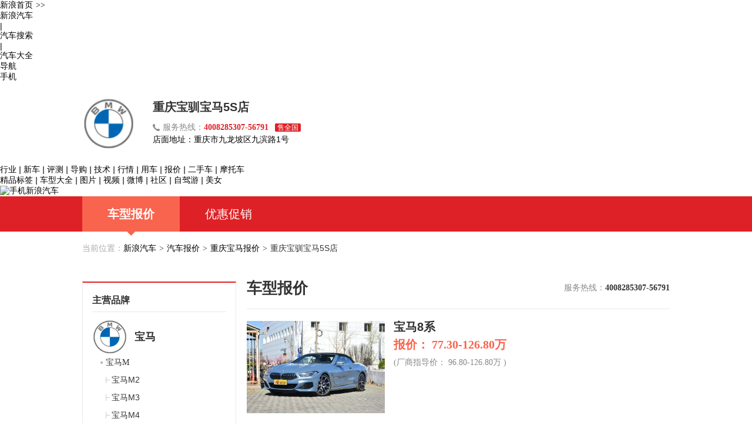

--- FILE ---
content_type: text/html; charset=UTF-8
request_url: https://db.auto.sina.com.cn/dealer/4409/
body_size: 12403
content:

<!DOCTYPE html>
<html>
<head>
    <link rel="icon" href="http://www.sinaimg.cn/travel/2013/0529/favicon.ico" type="image/x-icon" charset="gb2312">
    <meta http-equiv="Content-Type" content="text/html; charset=utf-8" />
        <title>【重庆宝驯宝马5S店】宝马4S店_地址_电话4008285307-56791_优惠 - 新浪汽车</title>
    <meta name="keywords" content="重庆宝驯宝马5S店,重庆宝驯宝马5S店4S店"/>
    <meta name="description" content="重庆宝驯宝马5S店：新浪汽车提供重庆宝驯宝马5S店地址,电话,降价促销等优惠信息,以及重庆九龙坡区宝马各款最新车型报价,价格,试驾等服务！" />
        <meta name="applicable-device" content="pc">
    <meta http-equiv="Cache-Control" content="no-transform"/> 
    <meta http-equiv="Cache-Control" content="no-siteapp" />
    <meta name="mobile-agent" content="format=html5;url=//db.auto.sina.cn/dealer/4409/" />
    <meta name="mobile-agent" content="format=xhtml;url=//db.auto.sina.cn/dealer/4409/" />
    <meta name="mobile-agent" content="format=wml;url=//db.auto.sina.cn/dealer/4409/" />
    <link rel="canonical" href="//db.auto.sina.com.cn/dealer/4409/" />
    <link rel="alternate" media="only screen and(max-width: 640px)" href="//db.auto.sina.cn/dealer/4409/" >
    <link rel="stylesheet" href="//auto.sina.com.cn/2015/0818/auto_base.css" type="text/css" charset="gb2312" />
    <link rel="stylesheet" href="//auto.sina.com.cn/sinaauto2015/article/common.css" type="text/css" charset="gb2312"/>
    <link href="//n.sinaimg.cn/auto/style/pd_jxs.css" rel="stylesheet" type="text/css">
    <link rel="stylesheet" href="//auto.sina.com.cn/car/css/auto_collect.css" type="text/css"  charset="gb2312"/>

    <script src="http://auto.sina.com.cn/js/jq172.js"></script>
</head>

<body>
<!-- auto commonHead begin -->
<div class="global-head">
    <div id="topNav" data-sudaclick="auto_dingbudaohanglan">
        <!-- 如果需要宽度自适应 wrap直接增加class名head-bar即可 -->
        <div class="wrap">
            <a id="userLogin" href="javascript:void(0)"></a>
            <ul id="topNavLeft">
                <li><a href="//sina.com.cn/" target="_blank" rel="nofollow">新浪首页<span style=" margin: 0 15px 0 5px; font-family:simsun;">&gt;&gt;</span></a></li>
                <li><a href="//auto.sina.com.cn/" target="_blank" rel="nofollow">新浪汽车</a></li>
                <li class="line">|</li>
                <li><a href="//db.auto.sina.com.cn/search/" target="_blank" rel="nofollow">汽车搜索</a></li>
                <li class="line">|</li>
                <li><a href="//db.auto.sina.com.cn/" target="_blank">汽车大全</a></li>
                <li id="navLink"><a href="javascript:void(0)" rel="nofollow"><span class="ico"></span><span>导航</span><span class="arw"></span></a></li>
                <li id="mobLink"><a href="javascript:void(0)" rel="nofollow"><span class="ico"></span><span>手机</span><span class="arw"></span></a></li>
            </ul>
        </div>
    </div>
</div>

<!-- auto commonHead end -->
<div class="d_header">
    <div class="w1000">

        <div class="b_logo"><img src="//auto4.sinaimg.cn/autoimg/brand/00/00/4_0396_95.png" /></div>

        <div class="b_string">
            <h1>重庆宝驯宝马5S店</h1>
            <p><i class="hotline"></i><span>服务热线：</span><span class="number">4008285307-56791</span>
                <!--                <span class="tag">24小时</span>-->
                <span class="tag">售全国</span>
            </p>
            <div class="bd address">
                <span>店面地址：</span>重庆市九龙坡区九滨路1号            </div>
        </div>
    </div>
</div>

<div class="global-pop">
    <!-- 导航去二级页内容 begin -->
    <div id="guideHolder" class="top_layer">
        <p>
            <a href="http://auto.sina.com.cn/news/" >行业</a>
            <i>|</i>
            <a href="http://auto.sina.com.cn/newcar/index.d.html" >新车</a>
            <i>|</i>
            <a href="http://auto.sina.com.cn/review/" >评测</a>
            <i>|</i>
            <a href="http://auto.sina.com.cn/guide/index.d.html" >导购</a>
            <i>|</i>
            <a href="http://auto.sina.com.cn/jishu/" >技术</a>
            <i>|</i>
            <a href="http://auto.sina.com.cn/sales/" >行情</a>
            <i>|</i>
            <a href="http://auto.sina.com.cn/service/" >用车</a>
            <i>|</i>
            <a href="http://dealer.auto.sina.com.cn/price/">报价</a>
            <i>|</i>
            <a href="http://usedcar.auto.sina.com.cn/" >二手车</a>
            <i>|</i>
            <a href="http://auto.sina.com.cn/motuoche/" >摩托车</a>
        </p>
        <p>
            <a href="http://news.auto.sina.com.cn/biaoqian/">精品标签</a>
            <i>|</i>
            <a href="http://db.auto.sina.com.cn/" >车型大全</a>
            <i>|</i>
            <a href="http://db.auto.sina.com.cn/photo/" >图片</a>
            <i>|</i>
            <a href="http://auto.sina.com.cn/video/">视频</a>
            <i>|</i>
            <a href="http://weibo.com/autonews" >微博</a>
            <i>|</i>
            <a href="http://auto.sina.com.cn/user/" >社区</a>
            <i>|</i>
            <a href="http://auto.sina.com.cn/driving/" >自驾游</a>
            <i>|</i>
            <a href="http://auto.sina.com.cn/beauty/" >美女</a>
        </p>
    </div>

    <!-- 导航去二级页内容 end -->
    <!-- 手机扫码去手机新浪汽车 begin -->
    <div id="mobileHolder" class="top_layer">
        <img src="http://www.sinaimg.cn/qc/autoimages/autoVersion2014/yc_code_04.jpg" alt="手机新浪汽车"/>
    </div>
    <!-- 手机扫码去手机新浪汽车 end -->
</div>
<!--导航-->

<div class="d_navigation">
    <div class="w1000">
        <ul>
            <li class="on" >
                <a href="/dealer/4409/">车型报价</a>
                <i></i>
            </li>
            <li >
                <a href="/dealer/4409/market/">优惠促销</a>
                <i></i>
            </li>
        </ul>
        <div class="clear"></div>
    </div>
</div>

<div class="b_crumbs">
    <span>当前位置：</span><a href="http://auto.sina.com.cn/" target="_blank">新浪汽车</a><i>&gt;</i><a href="http://db.auto.sina.com.cn/price/" target="_blank">汽车报价</a><i>&gt;</i><a href="http://db.auto.sina.com.cn/price/b4-50-1.html" target="_blank">重庆宝马报价</a><i>&gt;</i>重庆宝驯宝马5S店</div>

<div class="d_main w1000 clearfix">
    <!--右侧主体内容-->

    <div class="d_list_content ml20">
        <div class="con_box" >
            <div class="tit">
                <h3>主营品牌</h3>
            </div>
            
            <dl class="brand">
                                <div class="brand_name"><span class="img"><img src="//auto4.sinaimg.cn/autoimg/brand/00/00/4_0396_95.png" /></span>
                <span>宝马</span></div>
                                <dt><span>宝马M</span></dt>
                                <dd><a href="/dealer/4409/s1824/" target="_blank">宝马M2</a></dd>
                                <dd><a href="/dealer/4409/s583/" target="_blank">宝马M3</a></dd>
                                <dd><a href="/dealer/4409/s1769/" target="_blank">宝马M4</a></dd>
                                <dd><a href="/dealer/4409/s4751/" target="_blank">宝马M5插电</a></dd>
                                <dd><a href="/dealer/4409/s3461/" target="_blank">宝马X3 M</a></dd>
                                <dd><a href="/dealer/4409/s2798/" target="_blank">宝马X4 M</a></dd>
                                <dd><a href="/dealer/4409/s693/" target="_blank">宝马X5 M</a></dd>
                                <dd><a href="/dealer/4409/s694/" target="_blank">宝马X6 M</a></dd>
                                <dd><a href="/dealer/4409/s4212/" target="_blank">宝马XM</a></dd>
                                                <dt><span>华晨宝马</span></dt>
                                <dd><a href="/dealer/4409/s168/" target="_blank">宝马5系</a></dd>
                                <dd><a href="/dealer/4409/s5523/" target="_blank">宝马iX1</a></dd>
                                <dd><a href="/dealer/4409/s1269/" target="_blank">宝马X1</a></dd>
                                <dd><a href="/dealer/4409/s3090/" target="_blank">宝马X3</a></dd>
                                <dd><a href="/dealer/4409/s4801/" target="_blank">宝马X5</a></dd>
                                <dd><a href="/dealer/4409/s6202/" target="_blank">宝马2系</a></dd>
                                <dd><a href="/dealer/4409/s119/" target="_blank">宝马3系</a></dd>
                                <dd><a href="/dealer/4409/s4957/" target="_blank">宝马i3</a></dd>
                                <dd><a href="/dealer/4409/s5617/" target="_blank">宝马i5</a></dd>
                                <dd><a href="/dealer/4409/s4118/" target="_blank">宝马iX3</a></dd>
                                                <dt><span>宝马（进口）</span></dt>
                                <dd><a href="/dealer/4409/s335/" target="_blank">宝马7系</a></dd>
                                <dd><a href="/dealer/4409/s1811/" target="_blank">宝马2系(进口)</a></dd>
                                <dd><a href="/dealer/4409/s1556/" target="_blank">宝马4系</a></dd>
                                <dd><a href="/dealer/4409/s416/" target="_blank">宝马5系（进口）</a></dd>
                                <dd><a href="/dealer/4409/s2878/" target="_blank">宝马8系</a></dd>
                                <dd><a href="/dealer/4409/s2918/" target="_blank">宝马i4</a></dd>
                                <dd><a href="/dealer/4409/s2454/" target="_blank">宝马i5（进口）</a></dd>
                                <dd><a href="/dealer/4409/s4120/" target="_blank">宝马i7</a></dd>
                                <dd><a href="/dealer/4409/s2462/" target="_blank">宝马X2（进口）</a></dd>
                                <dd><a href="/dealer/4409/s409/" target="_blank">宝马X3（进口）</a></dd>
                                <dd><a href="/dealer/4409/s1613/" target="_blank">宝马X4</a></dd>
                                <dd><a href="/dealer/4409/s558/" target="_blank">宝马X6</a></dd>
                                <dd><a href="/dealer/4409/s1941/" target="_blank">宝马X7</a></dd>
                                <dd><a href="/dealer/4409/s412/" target="_blank">宝马Z4</a></dd>
                                <dd><a href="/dealer/4409/s4248/" target="_blank">宝马iX</a></dd>
                                <dd><a href="/dealer/4409/s2691/" target="_blank">宝马6系GT</a></dd>
                                                            </dl>
            
        </div>

        <div class="con_box" style="display:none;">
            <div class="tit">
                <h3>金牌销售</h3>
            </div>
            <div class="people">
            </div>
        </div>
    </div>
    <!--左侧列表内容-->
    <div class="d_content ml20">
        <!--车型报价内容-->
        <div class="car_quote_content">
            <div class="tit clearfix">
                <h2>车型报价</h2>
                <div class="hotline">
                    <span>服务热线：</span><span class="number">4008285307-56791</span>
                </div>
            </div>
            <!--车型列表-->
            <ul class="car_quote_list paging ">

                <!-- 以下为直接搜索到子品牌，子品牌只有一个表格 -->
                <!-- 以下为全部本店 -->
                                <li>

                    <div class="car_img clearfix">
                        <div class="img"><img src="http://auto4.sinaimg.cn/autoimg/serial/00/00/28780583_340.jpg" alt="宝马8系" /></div>
                        <div class="car_info">
                            <h3 class="car_info_tit"><a href="/dealer/4409/s2878">宝马8系</a></h3>
                            <p class="car_price1">报价：
                                77.30-126.80万
                            </p>
                            <p class="car_price2">(厂商指导价：
                                96.80-126.80万
                                )</p>
                        </div>
                    </div>
                    <dl class="car_price_list">
                        <dt>
                            <span class="car_tit" style="font-weight: normal;">车型</span>
                            <span class="price1">厂商价</span>
                            <span class="price1">优惠价</span>
                        </dt>
                                                <dd>
                            <span class="car_tit" data-price-id = 539961557 data-car-id = 59072>2022款宝马8系 840i 四门轿跑车 M运动套装</span>
                            <span class="price1">97.80万</span>
                            <span class="price2">77.30万</span>
                            <div class="btn_box">
                                <a href="javascript:void(0);" class="J-auto-price-button" subid="2878" data-reffer="994" bizid="4409" carid="59072">询价</a>
                            </div>
                        </dd>
                                                <dd>
                            <span class="car_tit" data-price-id = 539961559 data-car-id = 59074>2022款宝马8系 840i 双门轿跑车 M运动套装</span>
                            <span class="price1">110.80万</span>
                            <span class="price2">83.80万</span>
                            <div class="btn_box">
                                <a href="javascript:void(0);" class="J-auto-price-button" subid="2878" data-reffer="994" bizid="4409" carid="59074">询价</a>
                            </div>
                        </dd>
                                                <dd>
                            <span class="car_tit" data-price-id = 539961558 data-car-id = 59073>2022款宝马8系 840i xDrive 四门轿跑车 M运动套装</span>
                            <span class="price1">108.80万</span>
                            <span class="price2">85.30万</span>
                            <div class="btn_box">
                                <a href="javascript:void(0);" class="J-auto-price-button" subid="2878" data-reffer="994" bizid="4409" carid="59073">询价</a>
                            </div>
                        </dd>
                                                <dd>
                            <span class="car_tit" data-price-id = 539961560 data-car-id = 59075>2022款宝马8系 840i 敞篷轿跑车 M运动套装</span>
                            <span class="price1">120.80万</span>
                            <span class="price2">93.30万</span>
                            <div class="btn_box">
                                <a href="javascript:void(0);" class="J-auto-price-button" subid="2878" data-reffer="994" bizid="4409" carid="59075">询价</a>
                            </div>
                        </dd>
                                                <dd>
                            <span class="car_tit" data-price-id = 492817466 data-car-id = 41651>2019款宝马8系 840i 四门轿跑车 M运动套装</span>
                            <span class="price1">96.80万</span>
                            <span class="price2">96.80万</span>
                            <div class="btn_box">
                                <a href="javascript:void(0);" class="J-auto-price-button" subid="2878" data-reffer="994" bizid="4409" carid="41651">询价</a>
                            </div>
                        </dd>
                                                <dd>
                            <span class="car_tit" data-price-id = 492817465 data-car-id = 41652>2019款宝马8系 840i xDrive 四门轿跑车 M运动套装</span>
                            <span class="price1">107.80万</span>
                            <span class="price2">107.80万</span>
                            <div class="btn_box">
                                <a href="javascript:void(0);" class="J-auto-price-button" subid="2878" data-reffer="994" bizid="4409" carid="41652">询价</a>
                            </div>
                        </dd>
                                                <dd>
                            <span class="car_tit" data-price-id = 492817463 data-car-id = 41653>2019款宝马8系 840i 双门轿跑车 M运动套装</span>
                            <span class="price1">109.80万</span>
                            <span class="price2">109.80万</span>
                            <div class="btn_box">
                                <a href="javascript:void(0);" class="J-auto-price-button" subid="2878" data-reffer="994" bizid="4409" carid="41653">询价</a>
                            </div>
                        </dd>
                                                <dd>
                            <span class="car_tit" data-price-id = 492817464 data-car-id = 41648>2019款宝马8系 840i 四门轿跑车首发限量版</span>
                            <span class="price1">114.80万</span>
                            <span class="price2">114.80万</span>
                            <div class="btn_box">
                                <a href="javascript:void(0);" class="J-auto-price-button" subid="2878" data-reffer="994" bizid="4409" carid="41648">询价</a>
                            </div>
                        </dd>
                                                <dd>
                            <span class="car_tit" data-price-id = 492817462 data-car-id = 41649>2019款宝马8系 840i 双门轿跑车首发限量版</span>
                            <span class="price1">116.80万</span>
                            <span class="price2">116.80万</span>
                            <div class="btn_box">
                                <a href="javascript:void(0);" class="J-auto-price-button" subid="2878" data-reffer="994" bizid="4409" carid="41649">询价</a>
                            </div>
                        </dd>
                                                <dd>
                            <span class="car_tit" data-price-id = 492817461 data-car-id = 41654>2019款宝马8系 840i 敞篷轿跑车 M运动套装</span>
                            <span class="price1">119.80万</span>
                            <span class="price2">119.80万</span>
                            <div class="btn_box">
                                <a href="javascript:void(0);" class="J-auto-price-button" subid="2878" data-reffer="994" bizid="4409" carid="41654">询价</a>
                            </div>
                        </dd>
                                                <dd>
                            <span class="car_tit" data-price-id = 492817460 data-car-id = 41650>2019款宝马8系 840i 敞篷轿跑车首发限量版</span>
                            <span class="price1">126.80万</span>
                            <span class="price2">126.80万</span>
                            <div class="btn_box">
                                <a href="javascript:void(0);" class="J-auto-price-button" subid="2878" data-reffer="994" bizid="4409" carid="41650">询价</a>
                            </div>
                        </dd>
                        
                    </dl>

                </li>
                                <li>

                    <div class="car_img clearfix">
                        <div class="img"><img src="http://auto5.sinaimg.cn/autoimg/serial/09/02/6311c1bfa683d6400209_340.jpg" alt="宝马X4 M" /></div>
                        <div class="car_info">
                            <h3 class="car_info_tit"><a href="/dealer/4409/s2798">宝马X4 M</a></h3>
                            <p class="car_price1">报价：
                                59.99-59.99万
                            </p>
                            <p class="car_price2">(厂商指导价：
                                93.99-93.99万
                                )</p>
                        </div>
                    </div>
                    <dl class="car_price_list">
                        <dt>
                            <span class="car_tit" style="font-weight: normal;">车型</span>
                            <span class="price1">厂商价</span>
                            <span class="price1">优惠价</span>
                        </dt>
                                                <dd>
                            <span class="car_tit" data-price-id = 456514159 data-car-id = 54131>2022款宝马X4 M 雷霆版</span>
                            <span class="price1">93.99万</span>
                            <span class="price2">59.99万</span>
                            <div class="btn_box">
                                <a href="javascript:void(0);" class="J-auto-price-button" subid="2798" data-reffer="994" bizid="4409" carid="54131">询价</a>
                            </div>
                        </dd>
                        
                    </dl>

                </li>
                                <li>

                    <div class="car_img clearfix">
                        <div class="img"><img src="http://auto2.sinaimg.cn/autoimg/serial/08/17/62fc52c19c72a8501708_340.jpg" alt="宝马X3 M" /></div>
                        <div class="car_info">
                            <h3 class="car_info_tit"><a href="/dealer/4409/s3461">宝马X3 M</a></h3>
                            <p class="car_price1">报价：
                                56.99-56.99万
                            </p>
                            <p class="car_price2">(厂商指导价：
                                90.99-90.99万
                                )</p>
                        </div>
                    </div>
                    <dl class="car_price_list">
                        <dt>
                            <span class="car_tit" style="font-weight: normal;">车型</span>
                            <span class="price1">厂商价</span>
                            <span class="price1">优惠价</span>
                        </dt>
                                                <dd>
                            <span class="car_tit" data-price-id = 456514157 data-car-id = 54151>2022款宝马X3 M雷霆版</span>
                            <span class="price1">90.99万</span>
                            <span class="price2">56.99万</span>
                            <div class="btn_box">
                                <a href="javascript:void(0);" class="J-auto-price-button" subid="3461" data-reffer="994" bizid="4409" carid="54151">询价</a>
                            </div>
                        </dd>
                        
                    </dl>

                </li>
                                <li>

                    <div class="car_img clearfix">
                        <div class="img"><img src="http://auto1.sinaimg.cn/autoimg/serial/12/30/61cd7136f0d311683012_340.jpg" alt="宝马X4" /></div>
                        <div class="car_info">
                            <h3 class="car_info_tit"><a href="/dealer/4409/s1613">宝马X4</a></h3>
                            <p class="car_price1">报价：
                                35.89-51.69万
                            </p>
                            <p class="car_price2">(厂商指导价：
                                46.69-66.69万
                                )</p>
                        </div>
                    </div>
                    <dl class="car_price_list">
                        <dt>
                            <span class="car_tit" style="font-weight: normal;">车型</span>
                            <span class="price1">厂商价</span>
                            <span class="price1">优惠价</span>
                        </dt>
                                                <dd>
                            <span class="car_tit" data-price-id = 470979623 data-car-id = 54837>2022款宝马X4 xDrive 25i M运动套装</span>
                            <span class="price1">46.69万</span>
                            <span class="price2">35.89万</span>
                            <div class="btn_box">
                                <a href="javascript:void(0);" class="J-auto-price-button" subid="1613" data-reffer="994" bizid="4409" carid="54837">询价</a>
                            </div>
                        </dd>
                                                <dd>
                            <span class="car_tit" data-price-id = 470979624 data-car-id = 54838>2022款宝马X4 xDrive 30i M运动套装</span>
                            <span class="price1">52.19万</span>
                            <span class="price2">40.39万</span>
                            <div class="btn_box">
                                <a href="javascript:void(0);" class="J-auto-price-button" subid="1613" data-reffer="994" bizid="4409" carid="54838">询价</a>
                            </div>
                        </dd>
                                                <dd>
                            <span class="car_tit" data-price-id = 528204010 data-car-id = 58246>2022款宝马X4 改款 xDrive 30i M运动曜夜套</span>
                            <span class="price1">56.49万</span>
                            <span class="price2">43.69万</span>
                            <div class="btn_box">
                                <a href="javascript:void(0);" class="J-auto-price-button" subid="1613" data-reffer="994" bizid="4409" carid="58246">询价</a>
                            </div>
                        </dd>
                                                <dd>
                            <span class="car_tit" data-price-id = 538812329 data-car-id = 58866>2022款宝马X4 M40i</span>
                            <span class="price1">66.69万</span>
                            <span class="price2">51.69万</span>
                            <div class="btn_box">
                                <a href="javascript:void(0);" class="J-auto-price-button" subid="1613" data-reffer="994" bizid="4409" carid="58866">询价</a>
                            </div>
                        </dd>
                        
                    </dl>

                </li>
                                <li>

                    <div class="car_img clearfix">
                        <div class="img"><img src="http://auto2.sinaimg.cn/autoimg/serial/08/12/62f5bcb8118e93771208_340.jpg" alt="宝马X3（进口）" /></div>
                        <div class="car_info">
                            <h3 class="car_info_tit"><a href="/dealer/4409/s409">宝马X3（进口）</a></h3>
                            <p class="car_price1">报价：
                                39.69-59.99万
                            </p>
                            <p class="car_price2">(厂商指导价：
                                59.99-63.69万
                                )</p>
                        </div>
                    </div>
                    <dl class="car_price_list">
                        <dt>
                            <span class="car_tit" style="font-weight: normal;">车型</span>
                            <span class="price1">厂商价</span>
                            <span class="price1">优惠价</span>
                        </dt>
                                                <dd>
                            <span class="car_tit" data-price-id = 761358531 data-car-id = 73637>2025款宝马X3（进口） M50 xDrive</span>
                            <span class="price1">59.99万</span>
                            <span class="price2">59.99万</span>
                            <div class="btn_box">
                                <a href="javascript:void(0);" class="J-auto-price-button" subid="409" data-reffer="994" bizid="4409" carid="73637">询价</a>
                            </div>
                        </dd>
                                                <dd>
                            <span class="car_tit" data-price-id = 590839747 data-car-id = 58865>2022款宝马X3(进口)  M40i</span>
                            <span class="price1">63.69万</span>
                            <span class="price2">39.69万</span>
                            <div class="btn_box">
                                <a href="javascript:void(0);" class="J-auto-price-button" subid="409" data-reffer="994" bizid="4409" carid="58865">询价</a>
                            </div>
                        </dd>
                        
                    </dl>

                </li>
                                <li>

                    <div class="car_img clearfix">
                        <div class="img"><img src="http://auto4.sinaimg.cn/autoimg/serial/05/25/646eb0a8adff85402505_340.jpg" alt="宝马6系GT" /></div>
                        <div class="car_info">
                            <h3 class="car_info_tit"><a href="/dealer/4409/s2691">宝马6系GT</a></h3>
                            <p class="car_price1">报价：
                                40.09-50.99万
                            </p>
                            <p class="car_price2">(厂商指导价：
                                59.09-69.99万
                                )</p>
                        </div>
                    </div>
                    <dl class="car_price_list">
                        <dt>
                            <span class="car_tit" style="font-weight: normal;">车型</span>
                            <span class="price1">厂商价</span>
                            <span class="price1">优惠价</span>
                        </dt>
                                                <dd>
                            <span class="car_tit" data-price-id = 698919677 data-car-id = 73450>2024款宝马6系GT 630i M运动臻享套装</span>
                            <span class="price1">63.09万</span>
                            <span class="price2">44.09万</span>
                            <div class="btn_box">
                                <a href="javascript:void(0);" class="J-auto-price-button" subid="2691" data-reffer="994" bizid="4409" carid="73450">询价</a>
                            </div>
                        </dd>
                                                <dd>
                            <span class="car_tit" data-price-id = 554739037 data-car-id = 60052>2022款宝马6系GT 630i 豪华设计套装</span>
                            <span class="price1">59.09万</span>
                            <span class="price2">40.09万</span>
                            <div class="btn_box">
                                <a href="javascript:void(0);" class="J-auto-price-button" subid="2691" data-reffer="994" bizid="4409" carid="60052">询价</a>
                            </div>
                        </dd>
                                                <dd>
                            <span class="car_tit" data-price-id = 554739039 data-car-id = 60054>2022款宝马6系GT 630i M运动大旅行家版</span>
                            <span class="price1">69.99万</span>
                            <span class="price2">50.99万</span>
                            <div class="btn_box">
                                <a href="javascript:void(0);" class="J-auto-price-button" subid="2691" data-reffer="994" bizid="4409" carid="60054">询价</a>
                            </div>
                        </dd>
                        
                    </dl>

                </li>
                                <li>

                    <div class="car_img clearfix">
                        <div class="img"><img src="http://auto5.sinaimg.cn/autoimg/serial/03/21/65fba29fa70395362103_340.jpg" alt="宝马XM" /></div>
                        <div class="car_info">
                            <h3 class="car_info_tit"><a href="/dealer/4409/s4212">宝马XM</a></h3>
                            <p class="car_price1">报价：
                                104.50-245.00万
                            </p>
                            <p class="car_price2">(厂商指导价：
                                129.00-245.00万
                                )</p>
                        </div>
                    </div>
                    <dl class="car_price_list">
                        <dt>
                            <span class="car_tit" style="font-weight: normal;">车型</span>
                            <span class="price1">厂商价</span>
                            <span class="price1">优惠价</span>
                        </dt>
                                                <dd>
                            <span class="car_tit" data-price-id = 761358532 data-car-id = 81423>2025款宝马XM Label</span>
                            <span class="price1">245.00万</span>
                            <span class="price2">245.00万</span>
                            <div class="btn_box">
                                <a href="javascript:void(0);" class="J-auto-price-button" subid="4212" data-reffer="994" bizid="4409" carid="81423">询价</a>
                            </div>
                        </dd>
                                                <dd>
                            <span class="car_tit" data-price-id = 632684643 data-car-id = 64403>2023款宝马XM 50e</span>
                            <span class="price1">129.00万</span>
                            <span class="price2">104.50万</span>
                            <div class="btn_box">
                                <a href="javascript:void(0);" class="J-auto-price-button" subid="4212" data-reffer="994" bizid="4409" carid="64403">询价</a>
                            </div>
                        </dd>
                                                <dd>
                            <span class="car_tit" data-price-id = 581287216 data-car-id = 60930>2023款宝马XM 基本型</span>
                            <span class="price1">230.00万</span>
                            <span class="price2">205.50万</span>
                            <div class="btn_box">
                                <a href="javascript:void(0);" class="J-auto-price-button" subid="4212" data-reffer="994" bizid="4409" carid="60930">询价</a>
                            </div>
                        </dd>
                        
                    </dl>

                </li>
                                <li>

                    <div class="car_img clearfix">
                        <div class="img"><img src="http://auto.sinaimg.cn/autoimg/serial/12/04/6930f6e2930817270412_340.jpg" alt="宝马7系" /></div>
                        <div class="car_info">
                            <h3 class="car_info_tit"><a href="/dealer/4409/s335">宝马7系</a></h3>
                            <p class="car_price1">报价：
                                64.40-126.90万
                            </p>
                            <p class="car_price2">(厂商指导价：
                                91.90-126.90万
                                )</p>
                        </div>
                    </div>
                    <dl class="car_price_list">
                        <dt>
                            <span class="car_tit" style="font-weight: normal;">车型</span>
                            <span class="price1">厂商价</span>
                            <span class="price1">优惠价</span>
                        </dt>
                                                <dd>
                            <span class="car_tit" data-price-id = 773478970 data-car-id = 81945>2026款宝马7系 735Li M运动套装</span>
                            <span class="price1">91.90万</span>
                            <span class="price2">91.90万</span>
                            <div class="btn_box">
                                <a href="javascript:void(0);" class="J-auto-price-button" subid="335" data-reffer="994" bizid="4409" carid="81945">询价</a>
                            </div>
                        </dd>
                                                <dd>
                            <span class="car_tit" data-price-id = 773478969 data-car-id = 81944>2026款宝马7系 735Li 豪华套装</span>
                            <span class="price1">91.90万</span>
                            <span class="price2">91.90万</span>
                            <div class="btn_box">
                                <a href="javascript:void(0);" class="J-auto-price-button" subid="335" data-reffer="994" bizid="4409" carid="81944">询价</a>
                            </div>
                        </dd>
                                                <dd>
                            <span class="car_tit" data-price-id = 773478972 data-car-id = 81947>2026款宝马7系 740Li 领先型 M运动套装</span>
                            <span class="price1">106.90万</span>
                            <span class="price2">106.90万</span>
                            <div class="btn_box">
                                <a href="javascript:void(0);" class="J-auto-price-button" subid="335" data-reffer="994" bizid="4409" carid="81947">询价</a>
                            </div>
                        </dd>
                                                <dd>
                            <span class="car_tit" data-price-id = 773478971 data-car-id = 81946>2026款宝马7系 740Li 领先型 豪华套装</span>
                            <span class="price1">106.90万</span>
                            <span class="price2">106.90万</span>
                            <div class="btn_box">
                                <a href="javascript:void(0);" class="J-auto-price-button" subid="335" data-reffer="994" bizid="4409" carid="81946">询价</a>
                            </div>
                        </dd>
                                                <dd>
                            <span class="car_tit" data-price-id = 773478973 data-car-id = 81948>2026款宝马7系 740Li 尊享型 豪华套装</span>
                            <span class="price1">126.90万</span>
                            <span class="price2">126.90万</span>
                            <div class="btn_box">
                                <a href="javascript:void(0);" class="J-auto-price-button" subid="335" data-reffer="994" bizid="4409" carid="81948">询价</a>
                            </div>
                        </dd>
                                                <dd>
                            <span class="car_tit" data-price-id = 773478974 data-car-id = 81949>2026款宝马7系 740Li 尊享型 M运动套装</span>
                            <span class="price1">126.90万</span>
                            <span class="price2">126.90万</span>
                            <div class="btn_box">
                                <a href="javascript:void(0);" class="J-auto-price-button" subid="335" data-reffer="994" bizid="4409" carid="81949">询价</a>
                            </div>
                        </dd>
                                                <dd>
                            <span class="car_tit" data-price-id = 579709221 data-car-id = 61972>2023款宝马7系 735Li M运动套装</span>
                            <span class="price1">91.90万</span>
                            <span class="price2">64.40万</span>
                            <div class="btn_box">
                                <a href="javascript:void(0);" class="J-auto-price-button" subid="335" data-reffer="994" bizid="4409" carid="61972">询价</a>
                            </div>
                        </dd>
                                                <dd>
                            <span class="car_tit" data-price-id = 579709220 data-car-id = 61971>2023款宝马7系 735Li 豪华套装</span>
                            <span class="price1">91.90万</span>
                            <span class="price2">64.40万</span>
                            <div class="btn_box">
                                <a href="javascript:void(0);" class="J-auto-price-button" subid="335" data-reffer="994" bizid="4409" carid="61971">询价</a>
                            </div>
                        </dd>
                                                <dd>
                            <span class="car_tit" data-price-id = 579709223 data-car-id = 61974>2023款宝马7系 740Li 领先型 M运动套装</span>
                            <span class="price1">106.90万</span>
                            <span class="price2">76.40万</span>
                            <div class="btn_box">
                                <a href="javascript:void(0);" class="J-auto-price-button" subid="335" data-reffer="994" bizid="4409" carid="61974">询价</a>
                            </div>
                        </dd>
                                                <dd>
                            <span class="car_tit" data-price-id = 579709222 data-car-id = 61973>2023款宝马7系 740Li 领先型 豪华套装</span>
                            <span class="price1">106.90万</span>
                            <span class="price2">76.40万</span>
                            <div class="btn_box">
                                <a href="javascript:void(0);" class="J-auto-price-button" subid="335" data-reffer="994" bizid="4409" carid="61973">询价</a>
                            </div>
                        </dd>
                        
                    </dl>

                </li>
                                <li>

                    <div class="car_img clearfix">
                        <div class="img"><img src="http://auto.sinaimg.cn/autoimg/serial/05/05/6454968b25c0a1030505_340.jpg" alt="宝马i7" /></div>
                        <div class="car_info">
                            <h3 class="car_info_tit"><a href="/dealer/4409/s4120">宝马i7</a></h3>
                            <p class="car_price1">报价：
                                57.40-130.90万
                            </p>
                            <p class="car_price2">(厂商指导价：
                                94.90-189.90万
                                )</p>
                        </div>
                    </div>
                    <dl class="car_price_list">
                        <dt>
                            <span class="car_tit" style="font-weight: normal;">车型</span>
                            <span class="price1">厂商价</span>
                            <span class="price1">优惠价</span>
                        </dt>
                                                <dd>
                            <span class="car_tit" data-price-id = 602195870 data-car-id = 64201>2023款宝马i7 eDrive50L 领先豪华套装</span>
                            <span class="price1">94.90万</span>
                            <span class="price2">57.40万</span>
                            <div class="btn_box">
                                <a href="javascript:void(0);" class="J-auto-price-button" subid="4120" data-reffer="994" bizid="4409" carid="64201">询价</a>
                            </div>
                        </dd>
                                                <dd>
                            <span class="car_tit" data-price-id = 602195871 data-car-id = 64347>2023款宝马i7 eDrive50L 领先M运动套装</span>
                            <span class="price1">94.90万</span>
                            <span class="price2">57.40万</span>
                            <div class="btn_box">
                                <a href="javascript:void(0);" class="J-auto-price-button" subid="4120" data-reffer="994" bizid="4409" carid="64347">询价</a>
                            </div>
                        </dd>
                                                <dd>
                            <span class="car_tit" data-price-id = 602195872 data-car-id = 64202>2023款宝马i7 eDrive50L 尊享豪华套装</span>
                            <span class="price1">116.90万</span>
                            <span class="price2">72.90万</span>
                            <div class="btn_box">
                                <a href="javascript:void(0);" class="J-auto-price-button" subid="4120" data-reffer="994" bizid="4409" carid="64202">询价</a>
                            </div>
                        </dd>
                                                <dd>
                            <span class="car_tit" data-price-id = 602195873 data-car-id = 64348>2023款宝马i7 eDrive50L 尊享M运动套装</span>
                            <span class="price1">116.90万</span>
                            <span class="price2">72.90万</span>
                            <div class="btn_box">
                                <a href="javascript:void(0);" class="J-auto-price-button" subid="4120" data-reffer="994" bizid="4409" carid="64348">询价</a>
                            </div>
                        </dd>
                                                <dd>
                            <span class="car_tit" data-price-id = 579709227 data-car-id = 61977>2023款宝马i7 xDrive60L M运动套装</span>
                            <span class="price1">145.90万</span>
                            <span class="price2">101.40万</span>
                            <div class="btn_box">
                                <a href="javascript:void(0);" class="J-auto-price-button" subid="4120" data-reffer="994" bizid="4409" carid="61977">询价</a>
                            </div>
                        </dd>
                                                <dd>
                            <span class="car_tit" data-price-id = 579709226 data-car-id = 61978>2023款宝马i7 xDrive60L 豪华套装</span>
                            <span class="price1">145.90万</span>
                            <span class="price2">101.40万</span>
                            <div class="btn_box">
                                <a href="javascript:void(0);" class="J-auto-price-button" subid="4120" data-reffer="994" bizid="4409" carid="61978">询价</a>
                            </div>
                        </dd>
                                                <dd>
                            <span class="car_tit" data-price-id = 632684642 data-car-id = 64730>2023款宝马i7 M70L</span>
                            <span class="price1">189.90万</span>
                            <span class="price2">130.90万</span>
                            <div class="btn_box">
                                <a href="javascript:void(0);" class="J-auto-price-button" subid="4120" data-reffer="994" bizid="4409" carid="64730">询价</a>
                            </div>
                        </dd>
                        
                    </dl>

                </li>
                                <li>

                    <div class="car_img clearfix">
                        <div class="img"><img src="http://auto1.sinaimg.cn/autoimg/serial/04/23/6444e81d989c36322304_340.jpg" alt="宝马Z4" /></div>
                        <div class="car_info">
                            <h3 class="car_info_tit"><a href="/dealer/4409/s412">宝马Z4</a></h3>
                            <p class="car_price1">报价：
                                39.89-49.09万
                            </p>
                            <p class="car_price2">(厂商指导价：
                                49.39-64.09万
                                )</p>
                        </div>
                    </div>
                    <dl class="car_price_list">
                        <dt>
                            <span class="car_tit" style="font-weight: normal;">车型</span>
                            <span class="price1">厂商价</span>
                            <span class="price1">优惠价</span>
                        </dt>
                                                <dd>
                            <span class="car_tit" data-price-id = 592186005 data-car-id = 63029>2023款宝马Z4 sDrive 25i M运动套装</span>
                            <span class="price1">49.39万</span>
                            <span class="price2">39.89万</span>
                            <div class="btn_box">
                                <a href="javascript:void(0);" class="J-auto-price-button" subid="412" data-reffer="994" bizid="4409" carid="63029">询价</a>
                            </div>
                        </dd>
                                                <dd>
                            <span class="car_tit" data-price-id = 592186006 data-car-id = 63030>2023款宝马Z4 sDrive 25i M运动曜夜套装</span>
                            <span class="price1">52.39万</span>
                            <span class="price2">40.39万</span>
                            <div class="btn_box">
                                <a href="javascript:void(0);" class="J-auto-price-button" subid="412" data-reffer="994" bizid="4409" carid="63030">询价</a>
                            </div>
                        </dd>
                                                <dd>
                            <span class="car_tit" data-price-id = 592186007 data-car-id = 63031>2023款宝马Z4 M40i M运动性能版</span>
                            <span class="price1">64.09万</span>
                            <span class="price2">49.09万</span>
                            <div class="btn_box">
                                <a href="javascript:void(0);" class="J-auto-price-button" subid="412" data-reffer="994" bizid="4409" carid="63031">询价</a>
                            </div>
                        </dd>
                        
                    </dl>

                </li>
                                <li>

                    <div class="car_img clearfix">
                        <div class="img"><img src="http://auto2.sinaimg.cn/autoimg/serial/03/14/64101386e6fc03321403_340.jpg" alt="宝马2系(进口)" /></div>
                        <div class="car_info">
                            <h3 class="car_info_tit"><a href="/dealer/4409/s1811">宝马2系(进口)</a></h3>
                            <p class="car_price1">报价：
                                18.29-43.59万
                            </p>
                            <p class="car_price2">(厂商指导价：
                                27.29-43.59万
                                )</p>
                        </div>
                    </div>
                    <dl class="car_price_list">
                        <dt>
                            <span class="car_tit" style="font-weight: normal;">车型</span>
                            <span class="price1">厂商价</span>
                            <span class="price1">优惠价</span>
                        </dt>
                                                <dd>
                            <span class="car_tit" data-price-id = 717164970 data-car-id = 73090>2025款宝马2系 225i M运动曜夜套装</span>
                            <span class="price1">30.29万</span>
                            <span class="price2">27.29万</span>
                            <div class="btn_box">
                                <a href="javascript:void(0);" class="J-auto-price-button" subid="1811" data-reffer="994" bizid="4409" carid="73090">询价</a>
                            </div>
                        </dd>
                                                <dd>
                            <span class="car_tit" data-price-id = 743622229 data-car-id = 72983>2025款宝马2系 双门轿跑 M240i xDrive</span>
                            <span class="price1">43.59万</span>
                            <span class="price2">43.59万</span>
                            <div class="btn_box">
                                <a href="javascript:void(0);" class="J-auto-price-button" subid="1811" data-reffer="994" bizid="4409" carid="72983">询价</a>
                            </div>
                        </dd>
                                                <dd>
                            <span class="car_tit" data-price-id = 704349476 data-car-id = 74378>2024款宝马2系 M240i</span>
                            <span class="price1">41.99万</span>
                            <span class="price2">34.99万</span>
                            <div class="btn_box">
                                <a href="javascript:void(0);" class="J-auto-price-button" subid="1811" data-reffer="994" bizid="4409" carid="74378">询价</a>
                            </div>
                        </dd>
                                                <dd>
                            <span class="car_tit" data-price-id = 592186000 data-car-id = 63032>2023款宝马2系 225i 四门轿跑车 M运动套装</span>
                            <span class="price1">27.29万</span>
                            <span class="price2">18.29万</span>
                            <div class="btn_box">
                                <a href="javascript:void(0);" class="J-auto-price-button" subid="1811" data-reffer="994" bizid="4409" carid="63032">询价</a>
                            </div>
                        </dd>
                                                <dd>
                            <span class="car_tit" data-price-id = 649031410 data-car-id = 68427>2023款宝马2系 改款 225i 四门轿跑车 M运动曜夜套装</span>
                            <span class="price1">29.89万</span>
                            <span class="price2">21.39万</span>
                            <div class="btn_box">
                                <a href="javascript:void(0);" class="J-auto-price-button" subid="1811" data-reffer="994" bizid="4409" carid="68427">询价</a>
                            </div>
                        </dd>
                        
                    </dl>

                </li>
                                <li>

                    <div class="car_img clearfix">
                        <div class="img"><img src="http://auto3.sinaimg.cn/autoimg/serial/03/28/62415fa9ee6362582803_340.jpg" alt="宝马X6" /></div>
                        <div class="car_info">
                            <h3 class="car_info_tit"><a href="/dealer/4409/s558">宝马X6</a></h3>
                            <p class="car_price1">报价：
                                58.89-72.09万
                            </p>
                            <p class="car_price2">(厂商指导价：
                                79.99-97.59万
                                )</p>
                        </div>
                    </div>
                    <dl class="car_price_list">
                        <dt>
                            <span class="car_tit" style="font-weight: normal;">车型</span>
                            <span class="price1">厂商价</span>
                            <span class="price1">优惠价</span>
                        </dt>
                                                <dd>
                            <span class="car_tit" data-price-id = 613768768 data-car-id = 65534>2023款宝马X6 xDrive30i M运动套装</span>
                            <span class="price1">79.99万</span>
                            <span class="price2">58.89万</span>
                            <div class="btn_box">
                                <a href="javascript:void(0);" class="J-auto-price-button" subid="558" data-reffer="994" bizid="4409" carid="65534">询价</a>
                            </div>
                        </dd>
                                                <dd>
                            <span class="car_tit" data-price-id = 642627791 data-car-id = 67812>2023款宝马X6 xDrive40i M运动套装</span>
                            <span class="price1">88.59万</span>
                            <span class="price2">65.49万</span>
                            <div class="btn_box">
                                <a href="javascript:void(0);" class="J-auto-price-button" subid="558" data-reffer="994" bizid="4409" carid="67812">询价</a>
                            </div>
                        </dd>
                                                <dd>
                            <span class="car_tit" data-price-id = 613768769 data-car-id = 65535>2023款宝马X6 xDrive40i 尊享型 M运动套装</span>
                            <span class="price1">97.59万</span>
                            <span class="price2">72.09万</span>
                            <div class="btn_box">
                                <a href="javascript:void(0);" class="J-auto-price-button" subid="558" data-reffer="994" bizid="4409" carid="65535">询价</a>
                            </div>
                        </dd>
                        
                    </dl>

                </li>
                                <li>

                    <div class="car_img clearfix">
                        <div class="img"><img src="http://auto3.sinaimg.cn/autoimg/serial/12/18/657fec62113356511812_340.jpg" alt="宝马X5 M" /></div>
                        <div class="car_info">
                            <h3 class="car_info_tit"><a href="/dealer/4409/s693">宝马X5 M</a></h3>
                            <p class="car_price1">报价：
                                115.89-115.89万
                            </p>
                            <p class="car_price2">(厂商指导价：
                                144.89-144.89万
                                )</p>
                        </div>
                    </div>
                    <dl class="car_price_list">
                        <dt>
                            <span class="car_tit" style="font-weight: normal;">车型</span>
                            <span class="price1">厂商价</span>
                            <span class="price1">优惠价</span>
                        </dt>
                                                <dd>
                            <span class="car_tit" data-price-id = 617166204 data-car-id = 65741>2023款宝马X5 M 雷霆版</span>
                            <span class="price1">144.89万</span>
                            <span class="price2">115.89万</span>
                            <div class="btn_box">
                                <a href="javascript:void(0);" class="J-auto-price-button" subid="693" data-reffer="994" bizid="4409" carid="65741">询价</a>
                            </div>
                        </dd>
                        
                    </dl>

                </li>
                                <li>

                    <div class="car_img clearfix">
                        <div class="img"><img src="http://auto4.sinaimg.cn/autoimg/serial/00/00/6949011_340.jpg" alt="宝马X6 M" /></div>
                        <div class="car_info">
                            <h3 class="car_info_tit"><a href="/dealer/4409/s694">宝马X6 M</a></h3>
                            <p class="car_price1">报价：
                                117.89-117.89万
                            </p>
                            <p class="car_price2">(厂商指导价：
                                146.89-146.89万
                                )</p>
                        </div>
                    </div>
                    <dl class="car_price_list">
                        <dt>
                            <span class="car_tit" style="font-weight: normal;">车型</span>
                            <span class="price1">厂商价</span>
                            <span class="price1">优惠价</span>
                        </dt>
                                                <dd>
                            <span class="car_tit" data-price-id = 617166205 data-car-id = 65742>2023款宝马X6 M 雷霆版</span>
                            <span class="price1">146.89万</span>
                            <span class="price2">117.89万</span>
                            <div class="btn_box">
                                <a href="javascript:void(0);" class="J-auto-price-button" subid="694" data-reffer="994" bizid="4409" carid="65742">询价</a>
                            </div>
                        </dd>
                        
                    </dl>

                </li>
                                <li>

                    <div class="car_img clearfix">
                        <div class="img"><img src="http://auto2.sinaimg.cn/autoimg/serial/09/18/68cb71d14e7be5321809_340.jpg" alt="宝马X1" /></div>
                        <div class="car_info">
                            <h3 class="car_info_tit"><a href="/dealer/4409/s1269">宝马X1</a></h3>
                            <p class="car_price1">报价：
                                17.59-40.99万
                            </p>
                            <p class="car_price2">(厂商指导价：
                                28.89-40.99万
                                )</p>
                        </div>
                    </div>
                    <dl class="car_price_list">
                        <dt>
                            <span class="car_tit" style="font-weight: normal;">车型</span>
                            <span class="price1">厂商价</span>
                            <span class="price1">优惠价</span>
                        </dt>
                                                <dd>
                            <span class="car_tit" data-price-id = 761358519 data-car-id = 81382>2025款宝马X1 sDrive25Li M运动套装</span>
                            <span class="price1">31.69万</span>
                            <span class="price2">19.29万</span>
                            <div class="btn_box">
                                <a href="javascript:void(0);" class="J-auto-price-button" subid="1269" data-reffer="994" bizid="4409" carid="81382">询价</a>
                            </div>
                        </dd>
                                                <dd>
                            <span class="car_tit" data-price-id = 761358518 data-car-id = 81381>2025款宝马X1 sDrive25Li X设计套装</span>
                            <span class="price1">31.69万</span>
                            <span class="price2">19.29万</span>
                            <div class="btn_box">
                                <a href="javascript:void(0);" class="J-auto-price-button" subid="1269" data-reffer="994" bizid="4409" carid="81381">询价</a>
                            </div>
                        </dd>
                                                <dd>
                            <span class="car_tit" data-price-id = 761358521 data-car-id = 81384>2025款宝马X1 xDrive25Li M运动曜夜套装</span>
                            <span class="price1">34.99万</span>
                            <span class="price2">21.99万</span>
                            <div class="btn_box">
                                <a href="javascript:void(0);" class="J-auto-price-button" subid="1269" data-reffer="994" bizid="4409" carid="81384">询价</a>
                            </div>
                        </dd>
                                                <dd>
                            <span class="car_tit" data-price-id = 761358520 data-car-id = 81383>2025款宝马X1 xDrive25Li X设计套装</span>
                            <span class="price1">34.99万</span>
                            <span class="price2">21.99万</span>
                            <div class="btn_box">
                                <a href="javascript:void(0);" class="J-auto-price-button" subid="1269" data-reffer="994" bizid="4409" carid="81383">询价</a>
                            </div>
                        </dd>
                                                <dd>
                            <span class="car_tit" data-price-id = 761358528 data-car-id = 81422>2025款宝马X1 M35Li</span>
                            <span class="price1">40.99万</span>
                            <span class="price2">40.99万</span>
                            <div class="btn_box">
                                <a href="javascript:void(0);" class="J-auto-price-button" subid="1269" data-reffer="994" bizid="4409" carid="81422">询价</a>
                            </div>
                        </dd>
                                                <dd>
                            <span class="car_tit" data-price-id = 713024765 data-car-id = 75289>2024款宝马X1 sDrive20Li X设计套装</span>
                            <span class="price1">28.89万</span>
                            <span class="price2">17.59万</span>
                            <div class="btn_box">
                                <a href="javascript:void(0);" class="J-auto-price-button" subid="1269" data-reffer="994" bizid="4409" carid="75289">询价</a>
                            </div>
                        </dd>
                                                <dd>
                            <span class="car_tit" data-price-id = 713024767 data-car-id = 72394>2024款宝马X1 sDrive25Li X设计套装</span>
                            <span class="price1">31.69万</span>
                            <span class="price2">19.29万</span>
                            <div class="btn_box">
                                <a href="javascript:void(0);" class="J-auto-price-button" subid="1269" data-reffer="994" bizid="4409" carid="72394">询价</a>
                            </div>
                        </dd>
                                                <dd>
                            <span class="car_tit" data-price-id = 713024766 data-car-id = 72395>2024款宝马X1 sDrive25Li M运动套装</span>
                            <span class="price1">31.69万</span>
                            <span class="price2">19.29万</span>
                            <div class="btn_box">
                                <a href="javascript:void(0);" class="J-auto-price-button" subid="1269" data-reffer="994" bizid="4409" carid="72395">询价</a>
                            </div>
                        </dd>
                                                <dd>
                            <span class="car_tit" data-price-id = 713024768 data-car-id = 75290>2024款宝马X1 xDrive25Li X设计套装</span>
                            <span class="price1">34.99万</span>
                            <span class="price2">21.99万</span>
                            <div class="btn_box">
                                <a href="javascript:void(0);" class="J-auto-price-button" subid="1269" data-reffer="994" bizid="4409" carid="75290">询价</a>
                            </div>
                        </dd>
                                                <dd>
                            <span class="car_tit" data-price-id = 713024769 data-car-id = 72396>2024款宝马X1 xDrive25Li M运动套装</span>
                            <span class="price1">34.99万</span>
                            <span class="price2">21.99万</span>
                            <div class="btn_box">
                                <a href="javascript:void(0);" class="J-auto-price-button" subid="1269" data-reffer="994" bizid="4409" carid="72396">询价</a>
                            </div>
                        </dd>
                                                <dd>
                            <span class="car_tit" data-price-id = 704349475 data-car-id = 71175>2024款宝马X1 M35Li</span>
                            <span class="price1">40.99万</span>
                            <span class="price2">27.99万</span>
                            <div class="btn_box">
                                <a href="javascript:void(0);" class="J-auto-price-button" subid="1269" data-reffer="994" bizid="4409" carid="71175">询价</a>
                            </div>
                        </dd>
                                                <dd>
                            <span class="car_tit" data-price-id = 632684635 data-car-id = 66278>2023款宝马X1 xDrive25Li M运动套装</span>
                            <span class="price1">34.99万</span>
                            <span class="price2">21.99万</span>
                            <div class="btn_box">
                                <a href="javascript:void(0);" class="J-auto-price-button" subid="1269" data-reffer="994" bizid="4409" carid="66278">询价</a>
                            </div>
                        </dd>
                        
                    </dl>

                </li>
                                <li>

                    <div class="car_img clearfix">
                        <div class="img"><img src="http://auto4.sinaimg.cn/autoimg/serial/05/24/646d7de51ddc98312405_340.jpg" alt="宝马iX" /></div>
                        <div class="car_info">
                            <h3 class="car_info_tit"><a href="/dealer/4409/s4248">宝马iX</a></h3>
                            <p class="car_price1">报价：
                                40.19-71.99万
                            </p>
                            <p class="car_price2">(厂商指导价：
                                74.69-100.99万
                                )</p>
                        </div>
                    </div>
                    <dl class="car_price_list">
                        <dt>
                            <span class="car_tit" style="font-weight: normal;">车型</span>
                            <span class="price1">厂商价</span>
                            <span class="price1">优惠价</span>
                        </dt>
                                                <dd>
                            <span class="car_tit" data-price-id = 625715824 data-car-id = 66329>2023款宝马iX 改款 xDrive40</span>
                            <span class="price1">74.69万</span>
                            <span class="price2">40.19万</span>
                            <div class="btn_box">
                                <a href="javascript:void(0);" class="J-auto-price-button" subid="4248" data-reffer="994" bizid="4409" carid="66329">询价</a>
                            </div>
                        </dd>
                                                <dd>
                            <span class="car_tit" data-price-id = 625715825 data-car-id = 66330>2023款宝马iX 改款 xDrive50</span>
                            <span class="price1">84.69万</span>
                            <span class="price2">47.19万</span>
                            <div class="btn_box">
                                <a href="javascript:void(0);" class="J-auto-price-button" subid="4248" data-reffer="994" bizid="4409" carid="66330">询价</a>
                            </div>
                        </dd>
                                                <dd>
                            <span class="car_tit" data-price-id = 625715826 data-car-id = 66331>2023款宝马iX 改款 M60</span>
                            <span class="price1">100.99万</span>
                            <span class="price2">71.99万</span>
                            <div class="btn_box">
                                <a href="javascript:void(0);" class="J-auto-price-button" subid="4248" data-reffer="994" bizid="4409" carid="66331">询价</a>
                            </div>
                        </dd>
                        
                    </dl>

                </li>
                                <li>

                    <div class="car_img clearfix">
                        <div class="img"><img src="http://auto2.sinaimg.cn/autoimg/serial/09/17/68ca82e41b2532761709_340.jpg" alt="宝马iX1" /></div>
                        <div class="car_info">
                            <h3 class="car_info_tit"><a href="/dealer/4409/s5523">宝马iX1</a></h3>
                            <p class="car_price1">报价：
                                17.09-19.99万
                            </p>
                            <p class="car_price2">(厂商指导价：
                                29.99-33.99万
                                )</p>
                        </div>
                    </div>
                    <dl class="car_price_list">
                        <dt>
                            <span class="car_tit" style="font-weight: normal;">车型</span>
                            <span class="price1">厂商价</span>
                            <span class="price1">优惠价</span>
                        </dt>
                                                <dd>
                            <span class="car_tit" data-price-id = 761358514 data-car-id = 81385>2025款宝马iX1 eDrive25L X设计套装</span>
                            <span class="price1">29.99万</span>
                            <span class="price2">17.09万</span>
                            <div class="btn_box">
                                <a href="javascript:void(0);" class="J-auto-price-button" subid="5523" data-reffer="994" bizid="4409" carid="81385">询价</a>
                            </div>
                        </dd>
                                                <dd>
                            <span class="car_tit" data-price-id = 761358515 data-car-id = 81386>2025款宝马iX1 eDrive25L M运动套装</span>
                            <span class="price1">29.99万</span>
                            <span class="price2">17.09万</span>
                            <div class="btn_box">
                                <a href="javascript:void(0);" class="J-auto-price-button" subid="5523" data-reffer="994" bizid="4409" carid="81386">询价</a>
                            </div>
                        </dd>
                                                <dd>
                            <span class="car_tit" data-price-id = 761358516 data-car-id = 81387>2025款宝马iX1 xDrive30L M运动曜夜套装</span>
                            <span class="price1">33.99万</span>
                            <span class="price2">19.99万</span>
                            <div class="btn_box">
                                <a href="javascript:void(0);" class="J-auto-price-button" subid="5523" data-reffer="994" bizid="4409" carid="81387">询价</a>
                            </div>
                        </dd>
                                                <dd>
                            <span class="car_tit" data-price-id = 761358517 data-car-id = 81388>2025款宝马iX1 xDrive30L X设计套装</span>
                            <span class="price1">33.99万</span>
                            <span class="price2">19.99万</span>
                            <div class="btn_box">
                                <a href="javascript:void(0);" class="J-auto-price-button" subid="5523" data-reffer="994" bizid="4409" carid="81388">询价</a>
                            </div>
                        </dd>
                                                <dd>
                            <span class="car_tit" data-price-id = 632684634 data-car-id = 67091>2023款宝马iX1 eDrive 25L X设计套装</span>
                            <span class="price1">29.99万</span>
                            <span class="price2">17.09万</span>
                            <div class="btn_box">
                                <a href="javascript:void(0);" class="J-auto-price-button" subid="5523" data-reffer="994" bizid="4409" carid="67091">询价</a>
                            </div>
                        </dd>
                                                <dd>
                            <span class="car_tit" data-price-id = 632684633 data-car-id = 67169>2023款宝马iX1 eDrive 25L M运动套装</span>
                            <span class="price1">29.99万</span>
                            <span class="price2">17.09万</span>
                            <div class="btn_box">
                                <a href="javascript:void(0);" class="J-auto-price-button" subid="5523" data-reffer="994" bizid="4409" carid="67169">询价</a>
                            </div>
                        </dd>
                                                <dd>
                            <span class="car_tit" data-price-id = 632684632 data-car-id = 67092>2023款宝马iX1 eDrive 30L X设计套装</span>
                            <span class="price1">33.99万</span>
                            <span class="price2">19.99万</span>
                            <div class="btn_box">
                                <a href="javascript:void(0);" class="J-auto-price-button" subid="5523" data-reffer="994" bizid="4409" carid="67092">询价</a>
                            </div>
                        </dd>
                                                <dd>
                            <span class="car_tit" data-price-id = 632684631 data-car-id = 67170>2023款宝马iX1 eDrive 30L M运动套装</span>
                            <span class="price1">33.99万</span>
                            <span class="price2">19.99万</span>
                            <div class="btn_box">
                                <a href="javascript:void(0);" class="J-auto-price-button" subid="5523" data-reffer="994" bizid="4409" carid="67170">询价</a>
                            </div>
                        </dd>
                        
                    </dl>

                </li>
                                <li>

                    <div class="car_img clearfix">
                        <div class="img"><img src="http://auto3.sinaimg.cn/autoimg/serial/07/01/68637dc334e1e4210107_340.jpg" alt="宝马5系" /></div>
                        <div class="car_info">
                            <h3 class="car_info_tit"><a href="/dealer/4409/s168">宝马5系</a></h3>
                            <p class="car_price1">报价：
                                31.79-39.09万
                            </p>
                            <p class="car_price2">(厂商指导价：
                                43.99-52.59万
                                )</p>
                        </div>
                    </div>
                    <dl class="car_price_list">
                        <dt>
                            <span class="car_tit" style="font-weight: normal;">车型</span>
                            <span class="price1">厂商价</span>
                            <span class="price1">优惠价</span>
                        </dt>
                                                <dd>
                            <span class="car_tit" data-price-id = 762413734 data-car-id = 81665>2026款宝马5系 525Li 豪华套装</span>
                            <span class="price1">43.99万</span>
                            <span class="price2">31.79万</span>
                            <div class="btn_box">
                                <a href="javascript:void(0);" class="J-auto-price-button" subid="168" data-reffer="994" bizid="4409" carid="81665">询价</a>
                            </div>
                        </dd>
                                                <dd>
                            <span class="car_tit" data-price-id = 762413735 data-car-id = 81666>2026款宝马5系 525Li M运动套装</span>
                            <span class="price1">43.99万</span>
                            <span class="price2">31.79万</span>
                            <div class="btn_box">
                                <a href="javascript:void(0);" class="J-auto-price-button" subid="168" data-reffer="994" bizid="4409" carid="81666">询价</a>
                            </div>
                        </dd>
                                                <dd>
                            <span class="car_tit" data-price-id = 762413737 data-car-id = 81668>2026款宝马5系 530Li 领先型 M运动套装</span>
                            <span class="price1">48.59万</span>
                            <span class="price2">35.09万</span>
                            <div class="btn_box">
                                <a href="javascript:void(0);" class="J-auto-price-button" subid="168" data-reffer="994" bizid="4409" carid="81668">询价</a>
                            </div>
                        </dd>
                                                <dd>
                            <span class="car_tit" data-price-id = 762413736 data-car-id = 81667>2026款宝马5系 530Li 领先型 豪华套装</span>
                            <span class="price1">48.59万</span>
                            <span class="price2">35.09万</span>
                            <div class="btn_box">
                                <a href="javascript:void(0);" class="J-auto-price-button" subid="168" data-reffer="994" bizid="4409" carid="81667">询价</a>
                            </div>
                        </dd>
                                                <dd>
                            <span class="car_tit" data-price-id = 762413738 data-car-id = 81669>2026款宝马5系 530Li xDrive M运动套装</span>
                            <span class="price1">50.59万</span>
                            <span class="price2">36.49万</span>
                            <div class="btn_box">
                                <a href="javascript:void(0);" class="J-auto-price-button" subid="168" data-reffer="994" bizid="4409" carid="81669">询价</a>
                            </div>
                        </dd>
                                                <dd>
                            <span class="car_tit" data-price-id = 762413739 data-car-id = 81671>2026款宝马5系 530Li 尊享型 豪华套装</span>
                            <span class="price1">52.59万</span>
                            <span class="price2">38.49万</span>
                            <div class="btn_box">
                                <a href="javascript:void(0);" class="J-auto-price-button" subid="168" data-reffer="994" bizid="4409" carid="81671">询价</a>
                            </div>
                        </dd>
                                                <dd>
                            <span class="car_tit" data-price-id = 762413740 data-car-id = 81670>2026款宝马5系 530Li 尊享型 M运动套装</span>
                            <span class="price1">52.59万</span>
                            <span class="price2">38.49万</span>
                            <div class="btn_box">
                                <a href="javascript:void(0);" class="J-auto-price-button" subid="168" data-reffer="994" bizid="4409" carid="81670">询价</a>
                            </div>
                        </dd>
                                                <dd>
                            <span class="car_tit" data-price-id = 723981824 data-car-id = 75298>2025款宝马5系 525Li M运动套装</span>
                            <span class="price1">43.99万</span>
                            <span class="price2">31.79万</span>
                            <div class="btn_box">
                                <a href="javascript:void(0);" class="J-auto-price-button" subid="168" data-reffer="994" bizid="4409" carid="75298">询价</a>
                            </div>
                        </dd>
                                                <dd>
                            <span class="car_tit" data-price-id = 723981823 data-car-id = 75297>2025款宝马5系 525Li 豪华套装</span>
                            <span class="price1">43.99万</span>
                            <span class="price2">31.79万</span>
                            <div class="btn_box">
                                <a href="javascript:void(0);" class="J-auto-price-button" subid="168" data-reffer="994" bizid="4409" carid="75297">询价</a>
                            </div>
                        </dd>
                                                <dd>
                            <span class="car_tit" data-price-id = 723981825 data-car-id = 75299>2025款宝马5系 530Li 领先型 豪华套装</span>
                            <span class="price1">48.59万</span>
                            <span class="price2">35.09万</span>
                            <div class="btn_box">
                                <a href="javascript:void(0);" class="J-auto-price-button" subid="168" data-reffer="994" bizid="4409" carid="75299">询价</a>
                            </div>
                        </dd>
                                                <dd>
                            <span class="car_tit" data-price-id = 723981826 data-car-id = 75300>2025款宝马5系 530Li 领先型 M运动套装</span>
                            <span class="price1">48.59万</span>
                            <span class="price2">35.09万</span>
                            <div class="btn_box">
                                <a href="javascript:void(0);" class="J-auto-price-button" subid="168" data-reffer="994" bizid="4409" carid="75300">询价</a>
                            </div>
                        </dd>
                                                <dd>
                            <span class="car_tit" data-price-id = 723981828 data-car-id = 75302>2025款宝马5系 530Li xDrive M运动套装</span>
                            <span class="price1">50.59万</span>
                            <span class="price2">37.09万</span>
                            <div class="btn_box">
                                <a href="javascript:void(0);" class="J-auto-price-button" subid="168" data-reffer="994" bizid="4409" carid="75302">询价</a>
                            </div>
                        </dd>
                                                <dd>
                            <span class="car_tit" data-price-id = 723981827 data-car-id = 75301>2025款宝马5系 530Li xDrive 豪华套装</span>
                            <span class="price1">50.59万</span>
                            <span class="price2">37.09万</span>
                            <div class="btn_box">
                                <a href="javascript:void(0);" class="J-auto-price-button" subid="168" data-reffer="994" bizid="4409" carid="75301">询价</a>
                            </div>
                        </dd>
                                                <dd>
                            <span class="car_tit" data-price-id = 723981829 data-car-id = 75303>2025款宝马5系 530Li 尊享型 豪华套装</span>
                            <span class="price1">52.59万</span>
                            <span class="price2">39.09万</span>
                            <div class="btn_box">
                                <a href="javascript:void(0);" class="J-auto-price-button" subid="168" data-reffer="994" bizid="4409" carid="75303">询价</a>
                            </div>
                        </dd>
                                                <dd>
                            <span class="car_tit" data-price-id = 723981830 data-car-id = 75304>2025款宝马5系 530Li 尊享型 M运动套装</span>
                            <span class="price1">52.59万</span>
                            <span class="price2">39.09万</span>
                            <div class="btn_box">
                                <a href="javascript:void(0);" class="J-auto-price-button" subid="168" data-reffer="994" bizid="4409" carid="75304">询价</a>
                            </div>
                        </dd>
                                                <dd>
                            <span class="car_tit" data-price-id = 666181269 data-car-id = 69553>2024款宝马5系 525Li 豪华套装</span>
                            <span class="price1">43.99万</span>
                            <span class="price2">31.99万</span>
                            <div class="btn_box">
                                <a href="javascript:void(0);" class="J-auto-price-button" subid="168" data-reffer="994" bizid="4409" carid="69553">询价</a>
                            </div>
                        </dd>
                                                <dd>
                            <span class="car_tit" data-price-id = 666181271 data-car-id = 69554>2024款宝马5系 530Li 领先型 M运动套装</span>
                            <span class="price1">48.59万</span>
                            <span class="price2">34.59万</span>
                            <div class="btn_box">
                                <a href="javascript:void(0);" class="J-auto-price-button" subid="168" data-reffer="994" bizid="4409" carid="69554">询价</a>
                            </div>
                        </dd>
                                                <dd>
                            <span class="car_tit" data-price-id = 679025415 data-car-id = 69555>2024款宝马5系 530Li xDrive M运动套装</span>
                            <span class="price1">50.59万</span>
                            <span class="price2">36.59万</span>
                            <div class="btn_box">
                                <a href="javascript:void(0);" class="J-auto-price-button" subid="168" data-reffer="994" bizid="4409" carid="69555">询价</a>
                            </div>
                        </dd>
                                                <dd>
                            <span class="car_tit" data-price-id = 666181273 data-car-id = 68248>2024款宝马5系 530Li 尊享型 豪华套装</span>
                            <span class="price1">52.59万</span>
                            <span class="price2">38.59万</span>
                            <div class="btn_box">
                                <a href="javascript:void(0);" class="J-auto-price-button" subid="168" data-reffer="994" bizid="4409" carid="68248">询价</a>
                            </div>
                        </dd>
                                                <dd>
                            <span class="car_tit" data-price-id = 666181272 data-car-id = 68247>2024款宝马5系 530Li 尊享型 M运动套装</span>
                            <span class="price1">52.59万</span>
                            <span class="price2">38.59万</span>
                            <div class="btn_box">
                                <a href="javascript:void(0);" class="J-auto-price-button" subid="168" data-reffer="994" bizid="4409" carid="68247">询价</a>
                            </div>
                        </dd>
                        
                    </dl>

                </li>
                                <li>

                    <div class="car_img clearfix">
                        <div class="img"><img src="http://auto5.sinaimg.cn/autoimg/serial/03/22/65fcdb809a67b1602203_340.jpg" alt="宝马i5" /></div>
                        <div class="car_info">
                            <h3 class="car_info_tit"><a href="/dealer/4409/s5617">宝马i5</a></h3>
                            <p class="car_price1">报价：
                                30.79-40.49万
                            </p>
                            <p class="car_price2">(厂商指导价：
                                43.99-53.99万
                                )</p>
                        </div>
                    </div>
                    <dl class="car_price_list">
                        <dt>
                            <span class="car_tit" style="font-weight: normal;">车型</span>
                            <span class="price1">厂商价</span>
                            <span class="price1">优惠价</span>
                        </dt>
                                                <dd>
                            <span class="car_tit" data-price-id = 762413741 data-car-id = 81662>2026款宝马i5 eDrive 35L M运动套装</span>
                            <span class="price1">43.99万</span>
                            <span class="price2">30.79万</span>
                            <div class="btn_box">
                                <a href="javascript:void(0);" class="J-auto-price-button" subid="5617" data-reffer="994" bizid="4409" carid="81662">询价</a>
                            </div>
                        </dd>
                                                <dd>
                            <span class="car_tit" data-price-id = 762413742 data-car-id = 81663>2026款宝马i5 eDrive 40L M运动套装</span>
                            <span class="price1">48.59万</span>
                            <span class="price2">35.09万</span>
                            <div class="btn_box">
                                <a href="javascript:void(0);" class="J-auto-price-button" subid="5617" data-reffer="994" bizid="4409" carid="81663">询价</a>
                            </div>
                        </dd>
                                                <dd>
                            <span class="car_tit" data-price-id = 762413743 data-car-id = 81664>2026款宝马i5 eDrive 50L M运动套装</span>
                            <span class="price1">53.99万</span>
                            <span class="price2">40.49万</span>
                            <div class="btn_box">
                                <a href="javascript:void(0);" class="J-auto-price-button" subid="5617" data-reffer="994" bizid="4409" carid="81664">询价</a>
                            </div>
                        </dd>
                                                <dd>
                            <span class="car_tit" data-price-id = 734561775 data-car-id = 77557>2025款宝马i5 eDrive 35L M运动套装</span>
                            <span class="price1">43.99万</span>
                            <span class="price2">30.79万</span>
                            <div class="btn_box">
                                <a href="javascript:void(0);" class="J-auto-price-button" subid="5617" data-reffer="994" bizid="4409" carid="77557">询价</a>
                            </div>
                        </dd>
                                                <dd>
                            <span class="car_tit" data-price-id = 734561774 data-car-id = 77556>2025款宝马i5 eDrive 35L 豪华套装</span>
                            <span class="price1">43.99万</span>
                            <span class="price2">30.79万</span>
                            <div class="btn_box">
                                <a href="javascript:void(0);" class="J-auto-price-button" subid="5617" data-reffer="994" bizid="4409" carid="77556">询价</a>
                            </div>
                        </dd>
                                                <dd>
                            <span class="car_tit" data-price-id = 715765340 data-car-id = 68567>2025款宝马i5 eDrive 40L M运动套装</span>
                            <span class="price1">48.59万</span>
                            <span class="price2">35.09万</span>
                            <div class="btn_box">
                                <a href="javascript:void(0);" class="J-auto-price-button" subid="5617" data-reffer="994" bizid="4409" carid="68567">询价</a>
                            </div>
                        </dd>
                                                <dd>
                            <span class="car_tit" data-price-id = 715765341 data-car-id = 68568>2025款宝马i5 eDrive 40L  豪华套装</span>
                            <span class="price1">48.59万</span>
                            <span class="price2">35.09万</span>
                            <div class="btn_box">
                                <a href="javascript:void(0);" class="J-auto-price-button" subid="5617" data-reffer="994" bizid="4409" carid="68568">询价</a>
                            </div>
                        </dd>
                                                <dd>
                            <span class="car_tit" data-price-id = 666181274 data-car-id = 69127>2024款宝马i5 eDrive 35L 豪华套装</span>
                            <span class="price1">43.99万</span>
                            <span class="price2">31.49万</span>
                            <div class="btn_box">
                                <a href="javascript:void(0);" class="J-auto-price-button" subid="5617" data-reffer="994" bizid="4409" carid="69127">询价</a>
                            </div>
                        </dd>
                                                <dd>
                            <span class="car_tit" data-price-id = 666181275 data-car-id = 69126>2024款宝马i5 eDrive 35L M运动套装</span>
                            <span class="price1">43.99万</span>
                            <span class="price2">31.49万</span>
                            <div class="btn_box">
                                <a href="javascript:void(0);" class="J-auto-price-button" subid="5617" data-reffer="994" bizid="4409" carid="69126">询价</a>
                            </div>
                        </dd>
                                                <dd>
                            <span class="car_tit" data-price-id = 666181277 data-car-id = 69667>2024款宝马i5 eDrive 35L 尊享型 豪华套装</span>
                            <span class="price1">46.59万</span>
                            <span class="price2">34.09万</span>
                            <div class="btn_box">
                                <a href="javascript:void(0);" class="J-auto-price-button" subid="5617" data-reffer="994" bizid="4409" carid="69667">询价</a>
                            </div>
                        </dd>
                                                <dd>
                            <span class="car_tit" data-price-id = 666181276 data-car-id = 69668>2024款宝马i5 eDrive 35L 尊享型 M运动套装</span>
                            <span class="price1">46.59万</span>
                            <span class="price2">34.09万</span>
                            <div class="btn_box">
                                <a href="javascript:void(0);" class="J-auto-price-button" subid="5617" data-reffer="994" bizid="4409" carid="69668">询价</a>
                            </div>
                        </dd>
                        
                    </dl>

                </li>
                                <li>

                    <div class="car_img clearfix">
                        <div class="img"><img src="http://auto5.sinaimg.cn/autoimg/serial/03/21/65fbe75aa7ae75862103_340.jpg" alt="宝马5系（进口）" /></div>
                        <div class="car_info">
                            <h3 class="car_info_tit"><a href="/dealer/4409/s416">宝马5系（进口）</a></h3>
                            <p class="car_price1">报价：
                                30.89-39.59万
                            </p>
                            <p class="car_price2">(厂商指导价：
                                43.99-52.59万
                                )</p>
                        </div>
                    </div>
                    <dl class="car_price_list">
                        <dt>
                            <span class="car_tit" style="font-weight: normal;">车型</span>
                            <span class="price1">厂商价</span>
                            <span class="price1">优惠价</span>
                        </dt>
                                                <dd>
                            <span class="car_tit" data-price-id = 666181278 data-car-id = 69383>2024款宝马5系（进口） 525i M运动套装</span>
                            <span class="price1">43.99万</span>
                            <span class="price2">30.89万</span>
                            <div class="btn_box">
                                <a href="javascript:void(0);" class="J-auto-price-button" subid="416" data-reffer="994" bizid="4409" carid="69383">询价</a>
                            </div>
                        </dd>
                                                <dd>
                            <span class="car_tit" data-price-id = 713024770 data-car-id = 72364>2024款宝马5系（进口）530i 领先型M运动套装</span>
                            <span class="price1">48.59万</span>
                            <span class="price2">35.49万</span>
                            <div class="btn_box">
                                <a href="javascript:void(0);" class="J-auto-price-button" subid="416" data-reffer="994" bizid="4409" carid="72364">询价</a>
                            </div>
                        </dd>
                                                <dd>
                            <span class="car_tit" data-price-id = 713024771 data-car-id = 72365>2024款宝马5系（进口）530i 尊享型 M运动套装</span>
                            <span class="price1">52.59万</span>
                            <span class="price2">39.59万</span>
                            <div class="btn_box">
                                <a href="javascript:void(0);" class="J-auto-price-button" subid="416" data-reffer="994" bizid="4409" carid="72365">询价</a>
                            </div>
                        </dd>
                        
                    </dl>

                </li>
                                <li>

                    <div class="car_img clearfix">
                        <div class="img"><img src="http://auto4.sinaimg.cn/autoimg/serial/10/15/670dd8b1530838021510_340.jpg" alt="宝马i5（进口）" /></div>
                        <div class="car_info">
                            <h3 class="car_info_tit"><a href="/dealer/4409/s2454">宝马i5（进口）</a></h3>
                            <p class="car_price1">报价：
                                48.99-48.99万
                            </p>
                            <p class="car_price2">(厂商指导价：
                                63.99-63.99万
                                )</p>
                        </div>
                    </div>
                    <dl class="car_price_list">
                        <dt>
                            <span class="car_tit" style="font-weight: normal;">车型</span>
                            <span class="price1">厂商价</span>
                            <span class="price1">优惠价</span>
                        </dt>
                                                <dd>
                            <span class="car_tit" data-price-id = 666181279 data-car-id = 69669>2024款宝马i5(进口) M60 xDrive</span>
                            <span class="price1">63.99万</span>
                            <span class="price2">48.99万</span>
                            <div class="btn_box">
                                <a href="javascript:void(0);" class="J-auto-price-button" subid="2454" data-reffer="994" bizid="4409" carid="69669">询价</a>
                            </div>
                        </dd>
                        
                    </dl>

                </li>
                                <li>

                    <div class="car_img clearfix">
                        <div class="img"><img src="http://auto5.sinaimg.cn/autoimg/serial/03/22/65fce0591235b1352203_340.jpg" alt="宝马X2（进口）" /></div>
                        <div class="car_info">
                            <h3 class="car_info_tit"><a href="/dealer/4409/s2462">宝马X2（进口）</a></h3>
                            <p class="car_price1">报价：
                                20.19-41.99万
                            </p>
                            <p class="car_price2">(厂商指导价：
                                31.69-41.99万
                                )</p>
                        </div>
                    </div>
                    <dl class="car_price_list">
                        <dt>
                            <span class="car_tit" style="font-weight: normal;">车型</span>
                            <span class="price1">厂商价</span>
                            <span class="price1">优惠价</span>
                        </dt>
                                                <dd>
                            <span class="car_tit" data-price-id = 767413588 data-car-id = 82118>2025款宝马X2（进口） sDrive25i M运动套装</span>
                            <span class="price1">31.69万</span>
                            <span class="price2">20.19万</span>
                            <div class="btn_box">
                                <a href="javascript:void(0);" class="J-auto-price-button" subid="2462" data-reffer="994" bizid="4409" carid="82118">询价</a>
                            </div>
                        </dd>
                                                <dd>
                            <span class="car_tit" data-price-id = 767413589 data-car-id = 82119>2025款宝马X2（进口） xDrive25i M运动曜夜套装</span>
                            <span class="price1">34.99万</span>
                            <span class="price2">22.49万</span>
                            <div class="btn_box">
                                <a href="javascript:void(0);" class="J-auto-price-button" subid="2462" data-reffer="994" bizid="4409" carid="82119">询价</a>
                            </div>
                        </dd>
                                                <dd>
                            <span class="car_tit" data-price-id = 767413590 data-car-id = 82120>2025款宝马X2（进口） M35i</span>
                            <span class="price1">41.99万</span>
                            <span class="price2">41.99万</span>
                            <div class="btn_box">
                                <a href="javascript:void(0);" class="J-auto-price-button" subid="2462" data-reffer="994" bizid="4409" carid="82120">询价</a>
                            </div>
                        </dd>
                                                <dd>
                            <span class="car_tit" data-price-id = 670374655 data-car-id = 69777>2024款宝马X2（进口）sDrive25i M运动套装</span>
                            <span class="price1">31.69万</span>
                            <span class="price2">20.19万</span>
                            <div class="btn_box">
                                <a href="javascript:void(0);" class="J-auto-price-button" subid="2462" data-reffer="994" bizid="4409" carid="69777">询价</a>
                            </div>
                        </dd>
                                                <dd>
                            <span class="car_tit" data-price-id = 670374656 data-car-id = 70033>2024款宝马X2（进口） xDrive25i M运动曜夜套装</span>
                            <span class="price1">34.99万</span>
                            <span class="price2">22.49万</span>
                            <div class="btn_box">
                                <a href="javascript:void(0);" class="J-auto-price-button" subid="2462" data-reffer="994" bizid="4409" carid="70033">询价</a>
                            </div>
                        </dd>
                                                <dd>
                            <span class="car_tit" data-price-id = 670374657 data-car-id = 69778>2024款宝马X2（进口）M35i</span>
                            <span class="price1">41.99万</span>
                            <span class="price2">29.99万</span>
                            <div class="btn_box">
                                <a href="javascript:void(0);" class="J-auto-price-button" subid="2462" data-reffer="994" bizid="4409" carid="69778">询价</a>
                            </div>
                        </dd>
                        
                    </dl>

                </li>
                                <li>

                    <div class="car_img clearfix">
                        <div class="img"><img src="http://auto5.sinaimg.cn/autoimg/serial/03/22/65fcde908d2419792203_340.jpg" alt="宝马iX3" /></div>
                        <div class="car_info">
                            <h3 class="car_info_tit"><a href="/dealer/4409/s4118">宝马iX3</a></h3>
                            <p class="car_price1">报价：
                                23.50-27.50万
                            </p>
                            <p class="car_price2">(厂商指导价：
                                40.50-44.50万
                                )</p>
                        </div>
                    </div>
                    <dl class="car_price_list">
                        <dt>
                            <span class="car_tit" style="font-weight: normal;">车型</span>
                            <span class="price1">厂商价</span>
                            <span class="price1">优惠价</span>
                        </dt>
                                                <dd>
                            <span class="car_tit" data-price-id = 668613216 data-car-id = 69809>2024款宝马iX3 领先型</span>
                            <span class="price1">40.50万</span>
                            <span class="price2">23.50万</span>
                            <div class="btn_box">
                                <a href="javascript:void(0);" class="J-auto-price-button" subid="4118" data-reffer="994" bizid="4409" carid="69809">询价</a>
                            </div>
                        </dd>
                                                <dd>
                            <span class="car_tit" data-price-id = 668613217 data-car-id = 69810>2024款宝马iX3 创领型</span>
                            <span class="price1">44.50万</span>
                            <span class="price2">27.50万</span>
                            <div class="btn_box">
                                <a href="javascript:void(0);" class="J-auto-price-button" subid="4118" data-reffer="994" bizid="4409" carid="69810">询价</a>
                            </div>
                        </dd>
                        
                    </dl>

                </li>
                                <li>

                    <div class="car_img clearfix">
                        <div class="img"><img src="http://auto1.sinaimg.cn/autoimg/serial/11/15/61921c0ba3a667921511_340.jpg" alt="宝马M4" /></div>
                        <div class="car_info">
                            <h3 class="car_info_tit"><a href="/dealer/4409/s1769">宝马M4</a></h3>
                            <p class="car_price1">报价：
                                73.89-108.80万
                            </p>
                            <p class="car_price2">(厂商指导价：
                                89.39-108.80万
                                )</p>
                        </div>
                    </div>
                    <dl class="car_price_list">
                        <dt>
                            <span class="car_tit" style="font-weight: normal;">车型</span>
                            <span class="price1">厂商价</span>
                            <span class="price1">优惠价</span>
                        </dt>
                                                <dd>
                            <span class="car_tit" data-price-id = 743622234 data-car-id = 78653>2025款宝马M4 双门轿跑车 纽博格林限量版</span>
                            <span class="price1">108.80万</span>
                            <span class="price2">108.80万</span>
                            <div class="btn_box">
                                <a href="javascript:void(0);" class="J-auto-price-button" subid="1769" data-reffer="994" bizid="4409" carid="78653">询价</a>
                            </div>
                        </dd>
                                                <dd>
                            <span class="car_tit" data-price-id = 679124367 data-car-id = 71274>2024款宝马M4双门轿跑车 雷霆版</span>
                            <span class="price1">89.39万</span>
                            <span class="price2">73.89万</span>
                            <div class="btn_box">
                                <a href="javascript:void(0);" class="J-auto-price-button" subid="1769" data-reffer="994" bizid="4409" carid="71274">询价</a>
                            </div>
                        </dd>
                                                <dd>
                            <span class="car_tit" data-price-id = 679124368 data-car-id = 71275>2024款宝马M4双门轿跑车 M xDrive 雷霆版</span>
                            <span class="price1">94.39万</span>
                            <span class="price2">80.89万</span>
                            <div class="btn_box">
                                <a href="javascript:void(0);" class="J-auto-price-button" subid="1769" data-reffer="994" bizid="4409" carid="71275">询价</a>
                            </div>
                        </dd>
                                                <dd>
                            <span class="car_tit" data-price-id = 679124369 data-car-id = 71276>2024款宝马M4敞篷轿跑车 M xDrive 雷霆版</span>
                            <span class="price1">101.39万</span>
                            <span class="price2">87.89万</span>
                            <div class="btn_box">
                                <a href="javascript:void(0);" class="J-auto-price-button" subid="1769" data-reffer="994" bizid="4409" carid="71276">询价</a>
                            </div>
                        </dd>
                        
                    </dl>

                </li>
                                <li>

                    <div class="car_img clearfix">
                        <div class="img"><img src="http://auto2.sinaimg.cn/autoimg/serial/00/00/15566772_340.jpg" alt="宝马4系" /></div>
                        <div class="car_info">
                            <h3 class="car_info_tit"><a href="/dealer/4409/s1556">宝马4系</a></h3>
                            <p class="car_price1">报价：
                                32.59-44.59万
                            </p>
                            <p class="car_price2">(厂商指导价：
                                38.69-52.69万
                                )</p>
                        </div>
                    </div>
                    <dl class="car_price_list">
                        <dt>
                            <span class="car_tit" style="font-weight: normal;">车型</span>
                            <span class="price1">厂商价</span>
                            <span class="price1">优惠价</span>
                        </dt>
                                                <dd>
                            <span class="car_tit" data-price-id = 680610703 data-car-id = 71519>2024款宝马4系 425i M运动套装</span>
                            <span class="price1">38.69万</span>
                            <span class="price2">32.59万</span>
                            <div class="btn_box">
                                <a href="javascript:void(0);" class="J-auto-price-button" subid="1556" data-reffer="994" bizid="4409" carid="71519">询价</a>
                            </div>
                        </dd>
                                                <dd>
                            <span class="car_tit" data-price-id = 702992678 data-car-id = 73279>2024款宝马4系 425i Gran Coupe M运动套装</span>
                            <span class="price1">38.69万</span>
                            <span class="price2">32.69万</span>
                            <div class="btn_box">
                                <a href="javascript:void(0);" class="J-auto-price-button" subid="1556" data-reffer="994" bizid="4409" carid="73279">询价</a>
                            </div>
                        </dd>
                                                <dd>
                            <span class="car_tit" data-price-id = 680610705 data-car-id = 71386>2024款宝马4系 430i M运动曜夜套装</span>
                            <span class="price1">42.69万</span>
                            <span class="price2">36.09万</span>
                            <div class="btn_box">
                                <a href="javascript:void(0);" class="J-auto-price-button" subid="1556" data-reffer="994" bizid="4409" carid="71386">询价</a>
                            </div>
                        </dd>
                                                <dd>
                            <span class="car_tit" data-price-id = 702992679 data-car-id = 73278>2024款宝马4系 430i Gran Coupe M运动曜夜套装</span>
                            <span class="price1">42.69万</span>
                            <span class="price2">36.19万</span>
                            <div class="btn_box">
                                <a href="javascript:void(0);" class="J-auto-price-button" subid="1556" data-reffer="994" bizid="4409" carid="73278">询价</a>
                            </div>
                        </dd>
                                                <dd>
                            <span class="car_tit" data-price-id = 680610704 data-car-id = 71520>2024款宝马4系 425i 敞篷M运动套装</span>
                            <span class="price1">48.69万</span>
                            <span class="price2">41.09万</span>
                            <div class="btn_box">
                                <a href="javascript:void(0);" class="J-auto-price-button" subid="1556" data-reffer="994" bizid="4409" carid="71520">询价</a>
                            </div>
                        </dd>
                                                <dd>
                            <span class="car_tit" data-price-id = 680610706 data-car-id = 71389>2024款宝马4系 430i 敞篷M运动曜夜套装</span>
                            <span class="price1">52.69万</span>
                            <span class="price2">44.59万</span>
                            <div class="btn_box">
                                <a href="javascript:void(0);" class="J-auto-price-button" subid="1556" data-reffer="994" bizid="4409" carid="71389">询价</a>
                            </div>
                        </dd>
                        
                    </dl>

                </li>
                                <li>

                    <div class="car_img clearfix">
                        <div class="img"><img src="http://auto5.sinaimg.cn/autoimg/serial/03/21/65fb99be122821062103_340.jpg" alt="宝马i4" /></div>
                        <div class="car_info">
                            <h3 class="car_info_tit"><a href="/dealer/4409/s2918">宝马i4</a></h3>
                            <p class="car_price1">报价：
                                28.99-54.99万
                            </p>
                            <p class="car_price2">(厂商指导价：
                                42.99-54.99万
                                )</p>
                        </div>
                    </div>
                    <dl class="car_price_list">
                        <dt>
                            <span class="car_tit" style="font-weight: normal;">车型</span>
                            <span class="price1">厂商价</span>
                            <span class="price1">优惠价</span>
                        </dt>
                                                <dd>
                            <span class="car_tit" data-price-id = 761358529 data-car-id = 81554>2025款宝马i4 M60</span>
                            <span class="price1">54.99万</span>
                            <span class="price2">54.99万</span>
                            <div class="btn_box">
                                <a href="javascript:void(0);" class="J-auto-price-button" subid="2918" data-reffer="994" bizid="4409" carid="81554">询价</a>
                            </div>
                        </dd>
                                                <dd>
                            <span class="car_tit" data-price-id = 715765344 data-car-id = 75729>2025款宝马i4 eDrive35</span>
                            <span class="price1">42.99万</span>
                            <span class="price2">28.99万</span>
                            <div class="btn_box">
                                <a href="javascript:void(0);" class="J-auto-price-button" subid="2918" data-reffer="994" bizid="4409" carid="75729">询价</a>
                            </div>
                        </dd>
                                                <dd>
                            <span class="car_tit" data-price-id = 715765345 data-car-id = 71537>2025款宝马i4 eDrive40</span>
                            <span class="price1">46.99万</span>
                            <span class="price2">33.99万</span>
                            <div class="btn_box">
                                <a href="javascript:void(0);" class="J-auto-price-button" subid="2918" data-reffer="994" bizid="4409" carid="71537">询价</a>
                            </div>
                        </dd>
                                                <dd>
                            <span class="car_tit" data-price-id = 690775619 data-car-id = 72790>2023款宝马i4 M50</span>
                            <span class="price1">54.99万</span>
                            <span class="price2">39.99万</span>
                            <div class="btn_box">
                                <a href="javascript:void(0);" class="J-auto-price-button" subid="2918" data-reffer="994" bizid="4409" carid="72790">询价</a>
                            </div>
                        </dd>
                        
                    </dl>

                </li>
                                <li>

                    <div class="car_img clearfix">
                        <div class="img"><img src="http://auto5.sinaimg.cn/autoimg/serial/03/23/641bc372959c29462303_340.jpg" alt="宝马3系" /></div>
                        <div class="car_info">
                            <h3 class="car_info_tit"><a href="/dealer/4409/s119">宝马3系</a></h3>
                            <p class="car_price1">报价：
                                22.69-29.59万
                            </p>
                            <p class="car_price2">(厂商指导价：
                                31.99-39.99万
                                )</p>
                        </div>
                    </div>
                    <dl class="car_price_list">
                        <dt>
                            <span class="car_tit" style="font-weight: normal;">车型</span>
                            <span class="price1">厂商价</span>
                            <span class="price1">优惠价</span>
                        </dt>
                                                <dd>
                            <span class="car_tit" data-price-id = 708582880 data-car-id = 72389>2025款宝马3系 325i M运动套装</span>
                            <span class="price1">31.99万</span>
                            <span class="price2">22.69万</span>
                            <div class="btn_box">
                                <a href="javascript:void(0);" class="J-auto-price-button" subid="119" data-reffer="994" bizid="4409" carid="72389">询价</a>
                            </div>
                        </dd>
                                                <dd>
                            <span class="car_tit" data-price-id = 708582881 data-car-id = 72390>2025款宝马3系 325Li M运动套装</span>
                            <span class="price1">33.99万</span>
                            <span class="price2">24.19万</span>
                            <div class="btn_box">
                                <a href="javascript:void(0);" class="J-auto-price-button" subid="119" data-reffer="994" bizid="4409" carid="72390">询价</a>
                            </div>
                        </dd>
                                                <dd>
                            <span class="car_tit" data-price-id = 708582882 data-car-id = 72391>2025款宝马3系 330i M运动曜夜套装</span>
                            <span class="price1">35.99万</span>
                            <span class="price2">25.69万</span>
                            <div class="btn_box">
                                <a href="javascript:void(0);" class="J-auto-price-button" subid="119" data-reffer="994" bizid="4409" carid="72391">询价</a>
                            </div>
                        </dd>
                                                <dd>
                            <span class="car_tit" data-price-id = 708582883 data-car-id = 72392>2025款宝马3系 330Li M运动曜夜套装</span>
                            <span class="price1">36.99万</span>
                            <span class="price2">26.59万</span>
                            <div class="btn_box">
                                <a href="javascript:void(0);" class="J-auto-price-button" subid="119" data-reffer="994" bizid="4409" carid="72392">询价</a>
                            </div>
                        </dd>
                                                <dd>
                            <span class="car_tit" data-price-id = 743622231 data-car-id = 79022>2025款宝马3系 330i 50周年限量版标准轴距版</span>
                            <span class="price1">34.49万</span>
                            <span class="price2">27.49万</span>
                            <div class="btn_box">
                                <a href="javascript:void(0);" class="J-auto-price-button" subid="119" data-reffer="994" bizid="4409" carid="79022">询价</a>
                            </div>
                        </dd>
                                                <dd>
                            <span class="car_tit" data-price-id = 743622232 data-car-id = 78254>2025款宝马3系 330Li 50周年限量版长轴距版</span>
                            <span class="price1">35.99万</span>
                            <span class="price2">28.99万</span>
                            <div class="btn_box">
                                <a href="javascript:void(0);" class="J-auto-price-button" subid="119" data-reffer="994" bizid="4409" carid="78254">询价</a>
                            </div>
                        </dd>
                                                <dd>
                            <span class="car_tit" data-price-id = 708582884 data-car-id = 72393>2025款宝马3系 330Li 尊享型 M运动曜夜套装</span>
                            <span class="price1">39.99万</span>
                            <span class="price2">29.59万</span>
                            <div class="btn_box">
                                <a href="javascript:void(0);" class="J-auto-price-button" subid="119" data-reffer="994" bizid="4409" carid="72393">询价</a>
                            </div>
                        </dd>
                        
                    </dl>

                </li>
                                <li>

                    <div class="car_img clearfix">
                        <div class="img"><img src="http://auto.sinaimg.cn/autoimg/serial/03/20/6418134d7fe6c7022003_340.jpg" alt="宝马X7" /></div>
                        <div class="car_info">
                            <h3 class="car_info_tit"><a href="/dealer/4409/s1941">宝马X7</a></h3>
                            <p class="car_price1">报价：
                                85.40-148.90万
                            </p>
                            <p class="car_price2">(厂商指导价：
                                103.90-172.90万
                                )</p>
                        </div>
                    </div>
                    <dl class="car_price_list">
                        <dt>
                            <span class="car_tit" style="font-weight: normal;">车型</span>
                            <span class="price1">厂商价</span>
                            <span class="price1">优惠价</span>
                        </dt>
                                                <dd>
                            <span class="car_tit" data-price-id = 693516822 data-car-id = 72403>2024款宝马X7 xDrive40i 领先型豪华套装</span>
                            <span class="price1">103.90万</span>
                            <span class="price2">85.40万</span>
                            <div class="btn_box">
                                <a href="javascript:void(0);" class="J-auto-price-button" subid="1941" data-reffer="994" bizid="4409" carid="72403">询价</a>
                            </div>
                        </dd>
                                                <dd>
                            <span class="car_tit" data-price-id = 693516823 data-car-id = 72404>2024款宝马X7 xDrive40i 尊享型M运动套装</span>
                            <span class="price1">122.90万</span>
                            <span class="price2">101.90万</span>
                            <div class="btn_box">
                                <a href="javascript:void(0);" class="J-auto-price-button" subid="1941" data-reffer="994" bizid="4409" carid="72404">询价</a>
                            </div>
                        </dd>
                                                <dd>
                            <span class="car_tit" data-price-id = 693516824 data-car-id = 72843>2024款宝马X7 xDrive M60i</span>
                            <span class="price1">172.90万</span>
                            <span class="price2">148.90万</span>
                            <div class="btn_box">
                                <a href="javascript:void(0);" class="J-auto-price-button" subid="1941" data-reffer="994" bizid="4409" carid="72843">询价</a>
                            </div>
                        </dd>
                        
                    </dl>

                </li>
                                <li>

                    <div class="car_img clearfix">
                        <div class="img"><img src="http://auto3.sinaimg.cn/autoimg/serial/05/28/68367f69d8ba04282805_340.jpg" alt="宝马M2" /></div>
                        <div class="car_info">
                            <h3 class="car_info_tit"><a href="/dealer/4409/s1824">宝马M2</a></h3>
                            <p class="car_price1">报价：
                                53.80-80.80万
                            </p>
                            <p class="car_price2">(厂商指导价：
                                60.80-80.80万
                                )</p>
                        </div>
                    </div>
                    <dl class="car_price_list">
                        <dt>
                            <span class="car_tit" style="font-weight: normal;">车型</span>
                            <span class="price1">厂商价</span>
                            <span class="price1">优惠价</span>
                        </dt>
                                                <dd>
                            <span class="car_tit" data-price-id = 761358530 data-car-id = 79696>2025款宝马M2 CS</span>
                            <span class="price1">80.80万</span>
                            <span class="price2">80.80万</span>
                            <div class="btn_box">
                                <a href="javascript:void(0);" class="J-auto-price-button" subid="1824" data-reffer="994" bizid="4409" carid="79696">询价</a>
                            </div>
                        </dd>
                                                <dd>
                            <span class="car_tit" data-price-id = 704349477 data-car-id = 72560>2024款宝马M2</span>
                            <span class="price1">60.80万</span>
                            <span class="price2">53.80万</span>
                            <div class="btn_box">
                                <a href="javascript:void(0);" class="J-auto-price-button" subid="1824" data-reffer="994" bizid="4409" carid="72560">询价</a>
                            </div>
                        </dd>
                        
                    </dl>

                </li>
                                <li>

                    <div class="car_img clearfix">
                        <div class="img"><img src="http://auto4.sinaimg.cn/autoimg/serial/06/27/685e4dafe87f26802706_340.jpg" alt="宝马X3" /></div>
                        <div class="car_info">
                            <h3 class="car_info_tit"><a href="/dealer/4409/s3090">宝马X3</a></h3>
                            <p class="car_price1">报价：
                                25.96-38.19万
                            </p>
                            <p class="car_price2">(厂商指导价：
                                34.99-44.99万
                                )</p>
                        </div>
                    </div>
                    <dl class="car_price_list">
                        <dt>
                            <span class="car_tit" style="font-weight: normal;">车型</span>
                            <span class="price1">厂商价</span>
                            <span class="price1">优惠价</span>
                        </dt>
                                                <dd>
                            <span class="car_tit" data-price-id = 743622230 data-car-id = 73549>2025款宝马X3 25L xDrive 豪华套装</span>
                            <span class="price1">34.99万</span>
                            <span class="price2">29.19万</span>
                            <div class="btn_box">
                                <a href="javascript:void(0);" class="J-auto-price-button" subid="3090" data-reffer="994" bizid="4409" carid="73549">询价</a>
                            </div>
                        </dd>
                                                <dd>
                            <span class="car_tit" data-price-id = 772238119 data-car-id = 83139>2025款宝马X3 改款 xDrive25L 豪华套装</span>
                            <span class="price1">34.99万</span>
                            <span class="price2">29.19万</span>
                            <div class="btn_box">
                                <a href="javascript:void(0);" class="J-auto-price-button" subid="3090" data-reffer="994" bizid="4409" carid="83139">询价</a>
                            </div>
                        </dd>
                                                <dd>
                            <span class="car_tit" data-price-id = 733252462 data-car-id = 76964>2025款宝马X3 30L xDrive 领先型 M运动套装</span>
                            <span class="price1">39.99万</span>
                            <span class="price2">33.69万</span>
                            <div class="btn_box">
                                <a href="javascript:void(0);" class="J-auto-price-button" subid="3090" data-reffer="994" bizid="4409" carid="76964">询价</a>
                            </div>
                        </dd>
                                                <dd>
                            <span class="car_tit" data-price-id = 761358522 data-car-id = 81389>2025款宝马X3 xDrive30L 领先型 M运动曜夜套装</span>
                            <span class="price1">39.99万</span>
                            <span class="price2">33.69万</span>
                            <div class="btn_box">
                                <a href="javascript:void(0);" class="J-auto-price-button" subid="3090" data-reffer="994" bizid="4409" carid="81389">询价</a>
                            </div>
                        </dd>
                                                <dd>
                            <span class="car_tit" data-price-id = 733252463 data-car-id = 73550>2025款宝马X3 30L xDrive 尊享型 M运动套装</span>
                            <span class="price1">44.99万</span>
                            <span class="price2">38.19万</span>
                            <div class="btn_box">
                                <a href="javascript:void(0);" class="J-auto-price-button" subid="3090" data-reffer="994" bizid="4409" carid="73550">询价</a>
                            </div>
                        </dd>
                                                <dd>
                            <span class="car_tit" data-price-id = 761358523 data-car-id = 81390>2025款宝马X3 xDrive30L 尊享型 M运动曜夜套装</span>
                            <span class="price1">44.99万</span>
                            <span class="price2">38.19万</span>
                            <div class="btn_box">
                                <a href="javascript:void(0);" class="J-auto-price-button" subid="3090" data-reffer="994" bizid="4409" carid="81390">询价</a>
                            </div>
                        </dd>
                                                <dd>
                            <span class="car_tit" data-price-id = 690775617 data-car-id = 72791>2023款宝马X3 xDrive25i M运动套装</span>
                            <span class="price1">39.96万</span>
                            <span class="price2">25.96万</span>
                            <div class="btn_box">
                                <a href="javascript:void(0);" class="J-auto-price-button" subid="3090" data-reffer="994" bizid="4409" carid="72791">询价</a>
                            </div>
                        </dd>
                        
                    </dl>

                </li>
                                <li>

                    <div class="car_img clearfix">
                        <div class="img"><img src="http://auto1.sinaimg.cn/autoimg/serial/06/26/667b7fba9c8b37882606_340.jpg" alt="宝马M5插电" /></div>
                        <div class="car_info">
                            <h3 class="car_info_tit"><a href="/dealer/4409/s4751">宝马M5插电</a></h3>
                            <p class="car_price1">报价：
                                133.89-133.89万
                            </p>
                            <p class="car_price2">(厂商指导价：
                                146.89-146.89万
                                )</p>
                        </div>
                    </div>
                    <dl class="car_price_list">
                        <dt>
                            <span class="car_tit" style="font-weight: normal;">车型</span>
                            <span class="price1">厂商价</span>
                            <span class="price1">优惠价</span>
                        </dt>
                                                <dd>
                            <span class="car_tit" data-price-id = 714301591 data-car-id = 72845>2025款宝马M5 PHEV 基本款</span>
                            <span class="price1">146.89万</span>
                            <span class="price2">133.89万</span>
                            <div class="btn_box">
                                <a href="javascript:void(0);" class="J-auto-price-button" subid="4751" data-reffer="994" bizid="4409" carid="72845">询价</a>
                            </div>
                        </dd>
                        
                    </dl>

                </li>
                                <li>

                    <div class="car_img clearfix">
                        <div class="img"><img src="http://auto.sinaimg.cn/autoimg/serial/09/02/66d52ae4a44d26500209_340.jpg" alt="宝马M3" /></div>
                        <div class="car_info">
                            <h3 class="car_info_tit"><a href="/dealer/4409/s583">宝马M3</a></h3>
                            <p class="car_price1">报价：
                                73.39-94.39万
                            </p>
                            <p class="car_price2">(厂商指导价：
                                86.39-94.39万
                                )</p>
                        </div>
                    </div>
                    <dl class="car_price_list">
                        <dt>
                            <span class="car_tit" style="font-weight: normal;">车型</span>
                            <span class="price1">厂商价</span>
                            <span class="price1">优惠价</span>
                        </dt>
                                                <dd>
                            <span class="car_tit" data-price-id = 772238120 data-car-id = 83015>2026款宝马M3旅行版 M xDrive 雷霆版</span>
                            <span class="price1">94.39万</span>
                            <span class="price2">94.39万</span>
                            <div class="btn_box">
                                <a href="javascript:void(0);" class="J-auto-price-button" subid="583" data-reffer="994" bizid="4409" carid="83015">询价</a>
                            </div>
                        </dd>
                                                <dd>
                            <span class="car_tit" data-price-id = 704349478 data-car-id = 73102>2024款宝马M3四门轿车 雷霆版</span>
                            <span class="price1">86.39万</span>
                            <span class="price2">73.39万</span>
                            <div class="btn_box">
                                <a href="javascript:void(0);" class="J-auto-price-button" subid="583" data-reffer="994" bizid="4409" carid="73102">询价</a>
                            </div>
                        </dd>
                                                <dd>
                            <span class="car_tit" data-price-id = 704349479 data-car-id = 73103>2024款宝马M3四门轿车 M xDrive 雷霆版</span>
                            <span class="price1">91.39万</span>
                            <span class="price2">78.39万</span>
                            <div class="btn_box">
                                <a href="javascript:void(0);" class="J-auto-price-button" subid="583" data-reffer="994" bizid="4409" carid="73103">询价</a>
                            </div>
                        </dd>
                        
                    </dl>

                </li>
                                <li>

                    <div class="car_img clearfix">
                        <div class="img"><img src="http://auto2.sinaimg.cn/autoimg/serial/12/01/692d39695b9b02110112_340.jpg" alt="宝马X5" /></div>
                        <div class="car_info">
                            <h3 class="car_info_tit"><a href="/dealer/4409/s4801">宝马X5</a></h3>
                            <p class="car_price1">报价：
                                52.00-74.80万
                            </p>
                            <p class="car_price2">(厂商指导价：
                                59.80-83.00万
                                )</p>
                        </div>
                    </div>
                    <dl class="car_price_list">
                        <dt>
                            <span class="car_tit" style="font-weight: normal;">车型</span>
                            <span class="price1">厂商价</span>
                            <span class="price1">优惠价</span>
                        </dt>
                                                <dd>
                            <span class="car_tit" data-price-id = 774749069 data-car-id = 83516>2026款宝马X5 xDrive 30Li 尊享型 M运动曜夜套装</span>
                            <span class="price1">59.80万</span>
                            <span class="price2">59.80万</span>
                            <div class="btn_box">
                                <a href="javascript:void(0);" class="J-auto-price-button" subid="4801" data-reffer="994" bizid="4409" carid="83516">询价</a>
                            </div>
                        </dd>
                                                <dd>
                            <span class="car_tit" data-price-id = 774749070 data-car-id = 83517>2026款宝马X5 xDrive 40Li  M运动曜夜套装</span>
                            <span class="price1">67.80万</span>
                            <span class="price2">67.80万</span>
                            <div class="btn_box">
                                <a href="javascript:void(0);" class="J-auto-price-button" subid="4801" data-reffer="994" bizid="4409" carid="83517">询价</a>
                            </div>
                        </dd>
                                                <dd>
                            <span class="car_tit" data-price-id = 774749071 data-car-id = 83518>2026款宝马X5 xDrive 40Li 尊享型 M运动曜夜套装</span>
                            <span class="price1">74.80万</span>
                            <span class="price2">74.80万</span>
                            <div class="btn_box">
                                <a href="javascript:void(0);" class="J-auto-price-button" subid="4801" data-reffer="994" bizid="4409" carid="83518">询价</a>
                            </div>
                        </dd>
                                                <dd>
                            <span class="car_tit" data-price-id = 761358524 data-car-id = 81391>2025款宝马X5 xDrive 30Li M运动曜夜套装</span>
                            <span class="price1">61.50万</span>
                            <span class="price2">52.00万</span>
                            <div class="btn_box">
                                <a href="javascript:void(0);" class="J-auto-price-button" subid="4801" data-reffer="994" bizid="4409" carid="81391">询价</a>
                            </div>
                        </dd>
                                                <dd>
                            <span class="car_tit" data-price-id = 761358525 data-car-id = 79818>2025款宝马X5 xDrive 30Li 尊享型M 运动曜夜套装</span>
                            <span class="price1">64.50万</span>
                            <span class="price2">55.00万</span>
                            <div class="btn_box">
                                <a href="javascript:void(0);" class="J-auto-price-button" subid="4801" data-reffer="994" bizid="4409" carid="79818">询价</a>
                            </div>
                        </dd>
                                                <dd>
                            <span class="car_tit" data-price-id = 761358526 data-car-id = 79820>2025款宝马X5 xDrive 40Li M 运动曜夜套装</span>
                            <span class="price1">72.90万</span>
                            <span class="price2">63.40万</span>
                            <div class="btn_box">
                                <a href="javascript:void(0);" class="J-auto-price-button" subid="4801" data-reffer="994" bizid="4409" carid="79820">询价</a>
                            </div>
                        </dd>
                                                <dd>
                            <span class="car_tit" data-price-id = 761358527 data-car-id = 79819>2025款宝马X5 xDrive 40Li 尊享型M 运动曜夜套装</span>
                            <span class="price1">80.00万</span>
                            <span class="price2">70.50万</span>
                            <div class="btn_box">
                                <a href="javascript:void(0);" class="J-auto-price-button" subid="4801" data-reffer="994" bizid="4409" carid="79819">询价</a>
                            </div>
                        </dd>
                                                <dd>
                            <span class="car_tit" data-price-id = 711389846 data-car-id = 73358>2024款宝马X5 xDrive 40Li 尊享型黑焰限量版</span>
                            <span class="price1">83.00万</span>
                            <span class="price2">73.50万</span>
                            <div class="btn_box">
                                <a href="javascript:void(0);" class="J-auto-price-button" subid="4801" data-reffer="994" bizid="4409" carid="73358">询价</a>
                            </div>
                        </dd>
                        
                    </dl>

                </li>
                                <li>

                    <div class="car_img clearfix">
                        <div class="img"><img src="http://auto5.sinaimg.cn/autoimg/serial/03/21/65fbfcd6c4c675702103_340.jpg" alt="宝马i3" /></div>
                        <div class="car_info">
                            <h3 class="car_info_tit"><a href="/dealer/4409/s4957">宝马i3</a></h3>
                            <p class="car_price1">报价：
                                19.19-24.59万
                            </p>
                            <p class="car_price2">(厂商指导价：
                                35.39-41.39万
                                )</p>
                        </div>
                    </div>
                    <dl class="car_price_list">
                        <dt>
                            <span class="car_tit" style="font-weight: normal;">车型</span>
                            <span class="price1">厂商价</span>
                            <span class="price1">优惠价</span>
                        </dt>
                                                <dd>
                            <span class="car_tit" data-price-id = 767413585 data-car-id = 80690>2026款宝马i3 eDrive 35 L</span>
                            <span class="price1">35.39万</span>
                            <span class="price2">19.59万</span>
                            <div class="btn_box">
                                <a href="javascript:void(0);" class="J-auto-price-button" subid="4957" data-reffer="994" bizid="4409" carid="80690">询价</a>
                            </div>
                        </dd>
                                                <dd>
                            <span class="car_tit" data-price-id = 767413586 data-car-id = 80691>2026款宝马i3 eDrive 40 L 曜夜套装</span>
                            <span class="price1">38.39万</span>
                            <span class="price2">21.59万</span>
                            <div class="btn_box">
                                <a href="javascript:void(0);" class="J-auto-price-button" subid="4957" data-reffer="994" bizid="4409" carid="80691">询价</a>
                            </div>
                        </dd>
                                                <dd>
                            <span class="car_tit" data-price-id = 767413587 data-car-id = 82449>2026款宝马i3 eDrive 40 L 曜夜运动套装</span>
                            <span class="price1">41.39万</span>
                            <span class="price2">24.59万</span>
                            <div class="btn_box">
                                <a href="javascript:void(0);" class="J-auto-price-button" subid="4957" data-reffer="994" bizid="4409" carid="82449">询价</a>
                            </div>
                        </dd>
                                                <dd>
                            <span class="car_tit" data-price-id = 743622233 data-car-id = 79028>2025款宝马i3 eDrive 40 L 50周年限量版</span>
                            <span class="price1">35.99万</span>
                            <span class="price2">19.19万</span>
                            <div class="btn_box">
                                <a href="javascript:void(0);" class="J-auto-price-button" subid="4957" data-reffer="994" bizid="4409" carid="79028">询价</a>
                            </div>
                        </dd>
                                                <dd>
                            <span class="car_tit" data-price-id = 708582885 data-car-id = 73565>2025款宝马i3 eDrive 35 L</span>
                            <span class="price1">35.39万</span>
                            <span class="price2">19.59万</span>
                            <div class="btn_box">
                                <a href="javascript:void(0);" class="J-auto-price-button" subid="4957" data-reffer="994" bizid="4409" carid="73565">询价</a>
                            </div>
                        </dd>
                                                <dd>
                            <span class="car_tit" data-price-id = 708582886 data-car-id = 73566>2025款宝马i3 eDrive 40 L 曜夜套装</span>
                            <span class="price1">38.39万</span>
                            <span class="price2">21.59万</span>
                            <div class="btn_box">
                                <a href="javascript:void(0);" class="J-auto-price-button" subid="4957" data-reffer="994" bizid="4409" carid="73566">询价</a>
                            </div>
                        </dd>
                                                <dd>
                            <span class="car_tit" data-price-id = 708582887 data-car-id = 73567>2025款宝马i3 eDrive 40 L 曜夜运动套装</span>
                            <span class="price1">41.39万</span>
                            <span class="price2">24.59万</span>
                            <div class="btn_box">
                                <a href="javascript:void(0);" class="J-auto-price-button" subid="4957" data-reffer="994" bizid="4409" carid="73567">询价</a>
                            </div>
                        </dd>
                        
                    </dl>

                </li>
                                <li>

                    <div class="car_img clearfix">
                        <div class="img"><img src="http://auto.sinaimg.cn/autoimg/serial/08/12/66b9afb6351ac1201208_340.jpg" alt="宝马2系" /></div>
                        <div class="car_info">
                            <h3 class="car_info_tit"><a href="/dealer/4409/s6202">宝马2系</a></h3>
                            <p class="car_price1">报价：
                                17.99-30.89万
                            </p>
                            <p class="car_price2">(厂商指导价：
                                25.99-36.39万
                                )</p>
                        </div>
                    </div>
                    <dl class="car_price_list">
                        <dt>
                            <span class="car_tit" style="font-weight: normal;">车型</span>
                            <span class="price1">厂商价</span>
                            <span class="price1">优惠价</span>
                        </dt>
                                                <dd>
                            <span class="car_tit" data-price-id = 731387313 data-car-id = 73642>2025款宝马2系 225L M运动套装</span>
                            <span class="price1">25.99万</span>
                            <span class="price2">17.99万</span>
                            <div class="btn_box">
                                <a href="javascript:void(0);" class="J-auto-price-button" subid="6202" data-reffer="994" bizid="4409" carid="73642">询价</a>
                            </div>
                        </dd>
                                                <dd>
                            <span class="car_tit" data-price-id = 731387314 data-car-id = 73644>2025款宝马2系 225L M运动曜夜套装</span>
                            <span class="price1">27.99万</span>
                            <span class="price2">19.49万</span>
                            <div class="btn_box">
                                <a href="javascript:void(0);" class="J-auto-price-button" subid="6202" data-reffer="994" bizid="4409" carid="73644">询价</a>
                            </div>
                        </dd>
                                                <dd>
                            <span class="car_tit" data-price-id = 731387315 data-car-id = 76482>2025款宝马2系 M235L</span>
                            <span class="price1">36.39万</span>
                            <span class="price2">30.89万</span>
                            <div class="btn_box">
                                <a href="javascript:void(0);" class="J-auto-price-button" subid="6202" data-reffer="994" bizid="4409" carid="76482">询价</a>
                            </div>
                        </dd>
                        
                    </dl>

                </li>
                               
            </ul>

        </div>
        <div class="notice" style="margin: 10px 0 -20px;line-height: 30px;color: #e9463f;font-size: 14px;">车市信息变化频繁，具体售价请与当地经销商商谈</div>
    </div>
</div>
</div>

<!--页脚-->
<div class="d_footer">
    <div class="w1000">
        <p>Copyright © 1996-2025 SINA Corporation, All Rights Reserved</p>
        <p>新浪公司 版权所有</p>
    </div>
</div>
<!-- 询价弹层start -->
<div class="inquiryboxvessel  J-inquiry-layer hide">
    <div class="bg"></div>
    <form action="" class="J-inquiry-form">
        <div class="inquirybox">
            <div class="hd clearfix">
                <span class="title fL"></span>
                <a class="close fR" href="javascript:void(0)"></a>
            </div>
            <div class="inquiryformmodel">
                <ul class="selectul clearfix">
                    <li class="selectli">
                        <select class="J-brand" name="info[brand_id]">
                            <option value="">选择品牌</option>
                        </select>
                    </li>
                    <li class="selectli">
                        <select class="J-series" name="info[sub_brand_id]">
                            <option value="">选择车系</option>
                        </select>
                    </li>
                    <li class="selectli">
                        <select class="J-type" name="info[car_id]">
                            <option value="">选择车型</option>
                        </select>
                    </li>
                </ul>
                <div class="linkageform">
                    <ul>
                        <li class="list hide">
                            <span class="required"><i>*</i><span class="ls2">姓</span>名：</span>
                            <div class="xname">
                                <input type="text" name="info[xname]" class="xname J-xname">
                            </div>
                        </li>
                        <li class="list">
                            <span class="required"><i>*</i>手机号码：</span>
                            <div class="phone">
                                <input type="text" name="info[mobile]" class="phone J-phone">
                            </div>
                        </li>
                        <li class="list">
                            <span class="required"><i>*</i>所在城市：</span>
                            <div class="select_c">
                                <select class="J-privce" name="info[province_id]">
                                    <option value="">选择省份</option>
                                </select>
                            </div>
                            <div class="select_c">
                                <select class="J-city" name="info[city_id]">
                                    <option value="">城市/地区</option>
                                </select>
                            </div>
                        </li>
                    </ul>
                    <div class="inquiryboxbtn">
                        <input type="submit" value="获取底价" class="J-submit">
                        <p class="price-tip">
                            <input type="checkbox" id="requestPrice" class="inp-check" name="is_receive_news" checked="checked"><label for="requestPrice">接收最新降价提醒</label>
                        </p>
                    </div>
                </div>
                <p class="remark">*底价将以短信的形式发送到您的手机，个人信息不会泄露给第三方</p>
                <a class="inquirylink" href="http://data.auto.sina.com.cn/car_manual/" target="_blank"></a>
            </div>
            <input type="hidden" name="info[ask_reffer]" class="ask_reffer">
            <div class="error-box"></div>
        </div>
    </form>
</div>
<!-- 询价弹层end -->


<script type="text/javascript" src="http://auto.sina.com.cn/car/js/auto_collect.js" charset="gb2312"></script>
<script src="http://n.sinaimg.cn/auto/style/pd_jxs.js" type="text/javascript" language="javascript"  charset="utf8"></script>
<script type="text/javascript" src="http://winner.sina.com/static/js/dealerShow/quickpager.jquery.js"></script>
<script type="text/javascript">
    /* <![CDATA[ */
    $(document).ready(function() {
        $("ul.paging").quickPager({pageSize:"5"});
        //当点击跳转链接后，回到页面顶部位置
        $(".simplePagerNav li a").click(function(){
            $('body,html').animate({scrollTop:0},1);
            return false;
        });

    });
    /* ]]> */
</script>

</body>
<!--放在html后边的-->
<!--地址弹层相关js-->
<script>
    var vendors = [{"id":"4409","biz_name":"重庆宝驯宝马5S店","biz_addr":"重庆市九龙坡区九滨路1号","brand_name":"宝马","tel_400":"4008285307-56791","map_long":"106.530426","map_lat":"29.510767","brand_id":"4","bid":"0","xsBrand":"宝马","vurl":"#"}];
</script>
<!-- aboutLogin begin -->
<script src="//i.sso.sina.com.cn/js/outlogin_layer.js" charset="utf-8"></script>
<script type="text/javascript" src="//auto.sina.com.cn/blank/css/683/autoHead_old.js"></script>
<!-- aboutLogin end --><script type="text/javascript" src="//www.sinaimg.cn/unipro/pub/suda_s_v851c.js"></script>
<script type="text/javascript" src="//s.auto.sina.cn/js/pw.js"></script></html>


--- FILE ---
content_type: text/css
request_url: https://n.sinaimg.cn/auto/style/pd_jxs.css
body_size: 46617
content:
/* CSS Document */
html{ font-size:14px; color:#000; font-family:Arial,Microsoft YaHei; text-align:center;}
html,body{ width:100%; margin:0; padding:0; font-size:14px!important; text-align:left!important; font-family:Arial,Microsoft YaHei!important;}
h1,h2,h3,p,ul,li,dl,dd,dt{ margin:0; padding:0;}
ul,li,dl,dd,dt{ list-style:none;}
a{ color:#000; font-family:Arial, Microsoft YaHei; text-decoration:none;}
a:hover{ text-decoration:none !important;}
img{ border:0;}
.clearfix:after {content:"."; display:block; height:0; visibility:hidden; clear:both; }
.clearfix { *zoom:1; }

.w1000{ width:1000px; height:100%; margin:auto; padding:0; clear:both;}
.ml20{ margin-left:20px;}
.bgf9f9f9{ background-color:#f9f9f9 !important;}

.d_header{ width:100%; height:140px; font-family:Arial,Microsoft YaHei;}
.d_header .b_logo{ width:90px; height:90px; display:block; float:left; margin:25px  30px 0 0;}
.d_header .b_logo img{ width:90px;}
.d_header .b_string{ width:auto; height:auto; display:block; float:left; text-align:left; margin:20px 0 0; font-size:14px;}
.d_header .b_string h1{ font-size:20px; font-weight:bold; color:#333; line-height:44px;}
.d_header .b_string p{ font-size:14px; color:#888; line-height:25px;}
.d_header .b_string p .number{ font-family:Tahoma; font-weight:600; color:#de2126;}
.d_header .b_string i{ background-image:url(http://www.sinaimg.cn/qc/admin_product/images/icons_1.png); background-repeat:no-repeat; display:inline-block; +display:inline; +zoom:1; vertical-align:middle;}
.d_header .b_string i.hotline{ width:12px; height:12px; background-position:-6px -14px; margin-right:5px;}
.d_header .b_string i.address{ width:12px; height:12px; background-position:-7px -55px; margin-right:5px;}
.d_header .b_string .tag{ display:inline-block; +display:inline; +zoom:1; background-color:#de2126; color:#fff; font-size:12px; border-radius:2px; padding:0 4px; +padding:1px 4px; padding:1px 4px\0; line-height:14px; margin-left:7px;}
/*导航*/
.d_navigation{ width:100%; height:60px; background-color:#de2126; text-align:center;}
.d_navigation ul{ width:110%;}
.d_navigation ul li{ display:block; float:left; cursor:pointer; background-color:#de2126; position:relative; width:166px; height:60px; line-height:60px;}
.d_navigation ul li a{ display:block; width:100%; height:100%; font-size:20px; color:#fff;}
.d_navigation ul li a:hover{ text-decoration:none;}
.d_navigation ul li i{ display:block; width:0; height:0; border-top:7px solid #f9644e; border-left:7px solid #fff; border-right:7px solid #fff; border-bottom:0; position:absolute; bottom:-7px; left:76px; display:none;}
.d_navigation ul li.on{ background-color:#f9644e;}
.d_navigation ul li.on a{ font-weight:bold;}
.d_navigation ul li.on i{ display:block;}

.d_main{ font-family:Microsoft YaHei;}
.d_main .d_content{ float:left; width:720px;}
/*首页 左侧大图，右侧列表结构*/
.d_main .d_content .img_list{ width:100%; margin-top:28px;}
.d_main .d_content .img_list .img_box{ width:360px; height:240px; position:relative; overflow:hidden; float:left;}
.d_main .d_content .img_list .img_box img{ width:100%;}
.d_main .d_content .img_list .img_box .str{ width:100%; height:40px; text-indent:1em; font-size:16px; color:#fff; text-align:left; line-height:40px; position:absolute; left:0; bottom:0; z-index:2;}
.d_main .d_content .img_list .img_box .mask{ width:100%; height:40px; background-color:#000; opacity:0.6; filter:alpha(opacity=60); position:absolute; left:0; bottom:0; z-index:1;}
.d_main .d_content .img_list .img_box .img_item{ display:block; width:100%; height:100%; position:absolute; z-index:1; top:0; left:0;}
.d_main .d_content .img_list .img_box .img_page{ width:100%; height:6px; position:absolute; z-index: 9; text-align: center; bottom:50px; left:0;}
.d_main .d_content .img_list .img_box .img_page li{ display:inline-block; +display: inline; +zoom:1; width:6px; height: 6px; background: #fff; border-radius:6px; margin-right:5px; cursor: pointer;}
.d_main .d_content .img_list .img_box .img_page li.on{ width:18px; background-color:#de2126; }
.d_main .d_content .img_list .list_box{ width:340px; float:left; margin-left:20px; text-align:left;}
.d_main .d_content .img_list .list_box h3{ font-size:20px; color:#333; line-height:26px;}
.d_main .d_content .img_list .list_box h3 a{ font-size:20px; color:#333;}
.d_main .d_content .img_list .list_box .more{ display:block; margin:0 auto; font-size:16px; color:#999; width:248px; height:38px; line-height:38px; text-decoration:none; border:1px solid #ccc; border-radius:2px; text-align:center;}
.d_main .d_content .img_list .list_box .more:hover{ text-decoration:none;}
.d_main .d_content .img_list .list_box ul{ width:100%; margin:8px 0 30px;}
.d_main .d_content .img_list .list_box ul li{ width:100%; height:34px; line-height:34px; overflow:hidden;}
.d_main .d_content .img_list .list_box ul li a{ max-width:292px; float:left; text-align:left;}
.d_main .d_content .img_list .list_box ul li span{ float:right; width:48px; text-align:center;}
/*热销车型*/
.d_main .d_content .hot_sell_box{ width:100%;}
.d_main .d_content .hot_sell_box h2,.d_main .d_content .hot_sell_box .tit{ font-size:26px; font-weight:bold; color:#333; line-height:66px; width:100%; text-align:left;}
.d_main .d_content .hot_sell_box dd{ border-top:1px solid #e9e9e9; padding:20px 0; width:100%; font-size:0; text-align:left;}
.d_main .d_content .hot_sell_box dd .img{ width:180px; height:120px; overflow:hidden; display:inline-block; +display:inline; +zoom:1;}
.d_main .d_content .hot_sell_box dd .img img{ width:100%;}
.d_main .d_content .hot_sell_box dd .content_list{ width:530px; display:inline-block; +display:inline; +zoom:1; vertical-align:top; margin-left:10px; text-align:left;}
.d_main .d_content .hot_sell_box dd .content_list .list_tit{ width:100%; font-size:0;}
.d_main .d_content .hot_sell_box dd .content_list .list_tit *{ display:inline-block; +display:inline; +zoom:1;}
.d_main .d_content .hot_sell_box dd .content_list .list_tit h3, .d_main .d_content .hot_sell_box dd .content_list .list_tit .car_name{ font-size:20px; font-weight:bold; color:#333; line-height:22px; text-align:left; width:238px; margin-right:15px;}
.d_main .d_content .hot_sell_box dd .content_list .list_tit .price1{ width:72px; text-align:left; font-size:14px; color:#333; text-indent:2px;}
.d_main .d_content .hot_sell_box dd .content_list .list_tit .price2{ width:140px; text-align:left; font-size:14px; color:#333;}
.d_main .d_content .hot_sell_box dd .content_list .list_tit .car_name{ width:302px;}
.d_main .d_content .hot_sell_box dd .content_list ul{ width:100%; margin:7px 0;}
.d_main .d_content .hot_sell_box dd .content_list ul li{ width:100%; text-align:left;}
.d_main .d_content .hot_sell_box dd .content_list ul li *{ display:inline-block; +display:inline; +zoom:1; vertical-align:middle;}
.d_main .d_content .hot_sell_box dd .content_list ul li .link_str{ width:302px; height:32px; text-align:left; font-size:14px; color:#333; line-height:32px; overflow:hidden; margin-right:15px; white-space:nowrap; text-overflow: ellipsis;}
.d_main .d_content .hot_sell_box dd .content_list ul li .link_str a{ color:#333; display:inline; width:100%; height:auto; overflow:hidden; text-overflow:ellipsis; }
.d_main .d_content .hot_sell_box dd .content_list ul li .price1{ width:72px; height:32px; overflow:hidden; font-size:14px; line-height:32px;}
.d_main .d_content .hot_sell_box dd .content_list ul li .price2{ width:72px; height:32px; overflow:hidden; font-size:14px; line-height:32px; color:#f9644e;}
.d_main .d_content .hot_sell_box dd .content_list ul li .enquiry{ width:68px; height:22px; color:#fff; font-size:14px; line-height:22px; background-color:#de2126; border-radius:2px; cursor:pointer; text-align:center;}
.d_main .d_content .hot_sell_box dd .content_list ul li .enquiry:hover{ text-decoration:none;}
.d_main .d_content .hot_sell_box dd .content_list .link_all{ font-size:16px; color:#888;}
/*地图*/
.d_main .d_content .map_box{ width:100%; margin-bottom:20px;}
.d_main .d_content .map_box h2,.d_main .d_content .map_box .tit{ font-size:26px; font-weight:bold; color:#333; line-height:66px; width:100%; text-align:left; border-bottom:1px solid #e9e9e9;}
.d_main .d_content .map_box .map{ width:100%; height:258px; border:1px solid #ccc; overflow:hidden; background-color:#eee; margin:20px 0 0;}
.d_main .d_content .map_box .bigmap_btn{ font-size:14px; color:#fff; background-color:#de2126; border-radius:3px; line-height:14px; padding:4px 14px; cursor:pointer; display:inline-block; +display:inline; +zoom:1; margin-top:5px;}
.d_main .d_content .map_box .bigmap_btn:hover{ background-color:#d13136;}
.map_mask{ width:100%; height:100%; position:fixed; top:0; left:0; opacity:0.6; filter:alpha(opacity=60); background-color:#000; z-index:1000; display:none;}
.big_map_box{ width:90%; height:100%; background-color:#fff; position:fixed; top:0; left:5%; z-index:1010; display:none;}
.big_map_box .map_box{ width:100%; height:100%; position:relative; border:1px solid #ccc; padding:5px 10px 10px 10px; background-color:#fff;}
.big_map_box .map_box .map_close{ width:34px; height:34px; line-height:34px; display:block; font-size:24px; font-family:Tahoma; color:#333; position:absolute; top:0; right:0; cursor:pointer; background-color:#fff; border-radius:34px; border:1p solid #ccc; z-index:9;}
.big_map_box .map_box .bigmap{ width:100%; height:90%;}
.big_map_box .map_box .map_tit{ height:40px; border-bottom:2px solid #d9d9d9; margin-bottom:1%; font-size:20px; font-weight:bold; color:#333; text-align:left; line-height:40px;}

/*车型报价*/
.d_main .d_content .car_quote_content{ width:100%; margin-top:22px;}
.d_main .d_content .car_quote_content .tit{ width:100%; border-bottom:1px solid #e9e9e9; padding-bottom:17px;}
.d_main .d_content .car_quote_content .tit h2{ font-size:26px; color:#333; float:left;}
.d_main .d_content .car_quote_content .tit .hotline{ float:right; font-size:0; margin-top:8px;}
.d_main .d_content .car_quote_content .tit .hotline *{ display:inline-block; +display:inline; +zoom:1; vertical-align:middle;}
.d_main .d_content .car_quote_content .tit .hotline i{ background:url(http://www.sinaimg.cn/qc/admin_product/images/icons_1.png) no-repeat -4px -3px; width:12px; height:12px; margin-right:5px;}
.d_main .d_content .car_quote_content .tit .hotline span{ font-size:14px; color:#888;}
.d_main .d_content .car_quote_content .tit .hotline .number{ font-family:Tahoma; font-weight:bold; color:#333;}
.d_main .d_content .car_quote_content .tit .hotline .tag{ font-size:12px; background-color:#de2126; color:#fff; border-radius:3px; line-height:12px; padding:2px 4px; margin-left:7px;}
/*车型报价内容*/
.d_main .d_content .car_quote_content .car_quote_list{ width:100%;}
.d_main .d_content .car_quote_content .car_quote_list li{ width:100%; border-bottom:1px solid #e9e9e9; padding:20px 0 2px; margin-bottom:10px;}
.d_main .d_content .car_quote_content .car_quote_list li .car_img{ width:100%;}
.d_main .d_content .car_quote_content .car_quote_list li .car_img .img{ width:235px; height:158px; overflow:hidden; float:left;}
.d_main .d_content .car_quote_content .car_quote_list li .car_img .img img{ width:100%;}
.d_main .d_content .car_quote_content .car_quote_list li .car_img .car_info{ width:470px; float:right; text-align:left;}
.d_main .d_content .car_quote_content .car_quote_list li .car_img .car_info h3,.d_main .d_content .car_quote_content .car_quote_list li .car_img .car_info .car_info_tit{ font-size:20px; line-height:20px; font-weight:bold; color:#333;}
.d_main .d_content .car_quote_content .car_quote_list li .car_img .car_info .car_info_tit a{ color:#333;}
.d_main .d_content .car_quote_content .car_quote_list li .car_img .car_info .car_price1{ font-size:20px; font-family:Tahoma,Microsoft YaHei; font-weight:bold; color:#f9644e; line-height:40px;}
.d_main .d_content .car_quote_content .car_quote_list li .car_img .car_info .car_price2{ font-size:14px; color:#888; line-height:21px;}

.d_main .d_content .car_quote_content .car_quote_list li .car_price_list{ width:100%; text-align:left; margin:15px 0 0;}
.d_main .d_content .car_quote_content .car_quote_list li .car_price_list dt,.d_main .d_content .car_quote_content .car_quote_list li .car_price_list dd{ font-size:0;}
.d_main .d_content .car_quote_content .car_quote_list li .car_price_list dt *,.d_main .d_content .car_quote_content .car_quote_list li .car_price_list dd *{ display:inline-block; +display:inline; +zoom:1; vertical-align:middle;}
.d_main .d_content .car_quote_content .car_quote_list li .car_price_list .car_tit{ width:398px; overflow:hidden;}
.d_main .d_content .car_quote_content .car_quote_list li .car_price_list dt .car_tit{ font-size:16px; height:36px; font-weight:bold; color:#333; line-height:36px;}
.d_main .d_content .car_quote_content .car_quote_list li .car_price_list dd .car_tit{ font-size:14px; height:41px; color:#333; line-height:41px;}
.d_main .d_content .car_quote_content .car_quote_list li .car_price_list .price1{ width:75px; font-size:14px; color:#333;}
.d_main .d_content .car_quote_content .car_quote_list li .car_price_list .price2{ width:75px; font-size:14px; color:#f9644e;}
.d_main .d_content .car_quote_content .car_quote_list li .car_price_list dt .price1,.d_main .d_content .car_quote_content .car_quote_list li .car_price_list dt .price2{ line-height:36px;}
.d_main .d_content .car_quote_content .car_quote_list li .car_price_list dd .price1,.d_main .d_content .car_quote_content .car_quote_list li .car_price_list dd .price2{ line-height:41px;}
.d_main .d_content .car_quote_content .car_quote_list li .car_price_list dd .btn_box{ width:150px; text-align:right;}
.d_main .d_content .car_quote_content .car_quote_list li .car_price_list dd .btn_box a{ font-size:14px; color:#aaa; line-height:14px; padding:6px 16px; border-radius:2px; border:1px solid #aaa; background-color:#fff; text-decoration:none; margin-left:12px;}
.d_main .d_content .car_quote_content .car_quote_list li .car_price_list dd .btn_box a:hover{ border:1px solid #f9644e; background-color:#f9644e; color:#fff; text-decoration:none;}

/*车型报价内容分页*/
.d_main .d_content .list_page{ width:100%; padding-top:10px; margin-bottom:52px;}
/*.d_main .d_content .list_page a{ display:inline-block; +display:inline; +zoom:1; vertical-align:middle; border:1px solid #e9e9e9; font-size:14px; font-family:Tahoma; color:#de2126; cursor:pointer; text-decoration:none; background-color:#fff; width:40px; height:40px; line-height:40px; padding:0; margin:0 14px 0 0;}
.d_main .d_content .list_page a:hover{ text-decoration:none;}
.d_main .d_content .list_page a.on{ background-color:#de2126; border:1px solid #de2126; color:#fff; font-weight:bold; font-family:Tahoma; cursor:text;}
.d_main .d_content .list_page .prev,.d_main .d_content .list_page .next{ background-image:url(http://www.sinaimg.cn/qc/admin_product/images/icons_1.png); background-repeat:no-repeat;}
.d_main .d_content .list_page .prev{ background-position:8px -279px;}
.d_main .d_content .list_page .no_prev{ background-position:8px -160px;}
.d_main .d_content .list_page .next{ background-position:8px -240px;}
.d_main .d_content .list_page .no_next{ background-position:8px -200px;}*/
.d_main .d_content .list_page .page-change{ height:40px; line-height: 40px; font-size:14px; color:#333; width:700px; margin:0 auto;}
.d_main .d_content .list_page .page-change .result-count{ padding-right: 20px; float:left; }
.d_main .d_content .list_page .page-change .page-count,.go-page{ float:left; font-size:14px; color:#333;}
.d_main .d_content .list_page .page-change .page-count a{ display: block; width:32px; height:32px; line-height: 32px; text-align: center; border:1px solid #dfdfdf; float:left; margin-right:4px;}
.d_main .d_content .list_page .page-change .page-count a:hover{ text-decoration:none;}
.d_main .d_content .list_page .page-change .page-count a.bg-red{ background: #dc473f; color:#fff;}
.d_main .d_content .list_page .page-change .page-count span{ display: block; width:32px; height:32px; line-height: 32px; text-align: center; float:left; margin-right:4px;}
.d_main .d_content .list_page .go-page{ margin-left:30px; display: block; height:40px; line-height: 40px;}
.d_main .d_content .list_page .go-page label{ float: left;}
.d_main .d_content .list_page .go-page input{ width:30px; height:30px; line-height: 30px; border:1px solid #dfdfdf; position: relative; top:-4px;}
.d_main .d_content .list_page .go-page a{ display: block; width:62px; height:32px; line-height: 32px; text-align: center; border:1px solid #dfdfdf; float:left; margin-left:20px;}
.d_main .d_content .list_page .go-page a:hover{ text-decoration:none;}
.d_main .d_content .preferential_box .list_page, .d_main .d_content .news_box .list_page{ padding-top:40px;}

/*最新优惠、相关新闻*/
.d_main .d_content .preferential_box, .d_main .d_content .news_box{ width:100%;}
.d_main .d_content .preferential_box .tit{ font-size:26px; line-height:26px; font-weight:bold; color:#333; text-align:left; margin-top:10px; padding-bottom:20px; border-bottom:1px solid #e9e9e9;}
.d_main .d_content .news_box .tit{ font-size:26px; line-height:26px; font-weight:bold; color:#333; text-align:left; margin-top:28px; padding-bottom:20px; border-bottom:1px solid #e9e9e9;}
.d_main .d_content .preferential_box .pref_article_list, .d_main .d_content .news_box .news_article_list{ width:100%;}
.d_main .d_content .preferential_box .pref_article_list li, .d_main .d_content .news_box .news_article_list li{ width:100%; font-size:0; text-align:left; border-bottom:1px solid #e9e9e9; padding:20px 0;}
.d_main .d_content .preferential_box .pref_article_list li *, .d_main .d_content .news_box .news_article_list li *{ display:inline-block; +display:inline; +zoom:1; vertical-align:top;}
.d_main .d_content .preferential_box .pref_article_list li .img, .d_main .d_content .news_box .news_article_list li .img{ width:235px; height:158px;}
.d_main .d_content .preferential_box .pref_article_list li .img img, .d_main .d_content .news_box .news_article_list li .img img{ width:100%;}
.d_main .d_content .preferential_box .pref_article_list li .pref_info, .d_main .d_content .news_box .news_article_list li .news_info{ width:450px; height:158px; margin-left:15px; position:relative;}
.d_main .d_content .preferential_box .pref_article_list li .pref_info .pref_tit, .d_main .d_content .news_box .news_article_list li .news_info .news_tit{ width:100%; font-size:20px; font-weight:bold; color:#333; line-height:20px; padding-bottom:12px;}
.d_main .d_content .preferential_box .pref_article_list li .pref_info p.date1, .d_main .d_content .news_box .news_article_list li .news_info p.date1{ font-size:16px; font-family:Tahoma,Microsoft YaHei; color:#333; line-height:28px;}
.d_main .d_content .preferential_box .pref_article_list li .pref_info p.date2, .d_main .d_content .news_box .news_article_list li .news_info p.date2{ font-size:14px; line-height:14px; color:#666; position:absolute; bottom:0; left:0;}
.d_main .d_content .preferential_box .pref_article_list li .pref_info p.date2{ width:100%;}
.d_main .d_content .preferential_box .pref_article_list li .pref_info p.date2 span em{ font-style:normal; font-weight:bold; color:#e74545;}
.d_main .d_content .preferential_box .pref_article_list li .pref_info p.date2 span:nth-child(2){ float:right;}
.d_main .d_content .preferential_box .pref_article_list li .pref_info p.info, .d_main .d_content .news_box .news_article_list li .news_info p.info{ font-size:14px; color:#333; line-height:26px; width:100%;  word-wrap:break-word;}
.d_main .d_content .preferential_box .pref_article_list li .pref_info p.info a, .d_main .d_content .news_box .news_article_list li .news_info p.info a{ color:#f9644e;}
.d_main .d_content .news_box .news_article_list li .info_long{ width:686px !important; word-wrap: break-word;}
.d_main .d_content .news_box .news_tags{ width:100%; height:54px; text-align:left; line-height:54px; border-bottom:1px solid #e9e9e9;}
.d_main .d_content .news_box .news_tags span,.d_main .d_content .news_box .news_tags a{ font-size:14px; color:#333;}
.d_main .d_content .news_box .news_tags a{ line-height:14px; padding:5px 7px; background-color:fff; border-radius:2px; text-decoration:none;}
.d_main .d_content .news_box .news_tags a:hover,.d_main .d_content .news_box .news_tags a.on{ background-color:#e9e9e9; text-decoration:none;}

.d_main .d_content .Tabs{ width:100%; height:66px; border-bottom:1px solid #e9e9e9;}
.d_main .d_content .Tabs a{ display:block; width:160px; height:65px; line-height:65px; font-size:20px; color:#333; float:left; text-decoration:none;}
.d_main .d_content .Tabs a:hover{ text-decoration:none; color:#de2126;}
.d_main .d_content .Tabs a.on{ color:#de2126; font-weight:bold; border-bottom:2px solid #de2126;}

/*相关新闻正文*/
.d_main .d_content .news_box .news_text_tit{ font-size:26px; line-height:26px; font-weight:bold; color:#333; text-align:left; margin-top:40px;}
.d_main .d_content .news_box .time_share{ width:100%; height:40px; line-height:40px; margin-top:6px; border-bottom:1px solid #e9e9e9;}
.d_main .d_content .news_box .time_share .time{ font-size:14px; font-family:Tahoma; color:#888; float:left;}
.d_main .d_content .news_box .time_share .page-tool-i{ float:right; height:23px; padding: 0 14px 0 15px; -webkit-user-select: none; -moz-user-select: none; -ms-user-select: none; -o-user-select: none; user-select: none; position: relative;}
.d_main .d_content .news_box .time_share .page-tool-i a {
    /* display: block; */
    width: 23px; height: 23px; position: relative;
    /* margin-top: -10px; */
    /*background: url("http://n.sinaimg.cn/news/content2014/main_desktop.png") no-repeat;*/
    background: url(http://i2.sinaimg.cn/qc/article2015/images/ico_tools.png); text-indent: -9999em;float: left;
    /* border: 1px solid; */
    vertical-align: middle;
}
.d_main .d_content .news_box .time_share .page-tool-s a { background-position: -50px 0px;}
.d_main .d_content .news_box .time_share .page-tool-s a:hover { background-position: -50px -45px;}
.d_main .d_content .news_box .news_text{ width:100%; font-size:0; margin:20px 0 10px;
    word-wrap: break-word; text-align: justify; }
.d_main .d_content .news_box .news_text p{ font-size:16px; color:#333; line-height:32px; text-indent:2em; text-align:left;}
.d_main .d_content .news_box .news_text p img{ margin:30px auto 20px; display: block; margin:0 auto; max-width:700px;}
.d_main .d_content .news_box .news_text table{ font-size:16px; color:#333; border-collapse:collapse; margin:5px auto;}
.d_main .d_content .news_box .news_text table,.d_main .d_content .news_box .news_text th,.d_main .d_content .news_box .news_text tr,.d_main .d_content .news_box .news_text td{ border: 1px solid #333;}
.d_main .d_content .news_box .news_text td{ vertical-align: middle;}
.d_main .d_content .news_box .news_text h1,
.d_main .d_content .news_box .news_text h2,
.d_main .d_content .news_box .news_text h3,
.d_main .d_content .news_box .news_text h4,
.d_main .d_content .news_box .news_text h5{ font-size:initial;}

/*咨询底价*/
.d_main .d_content .enquiry_box{ width:100%;}
.d_main .d_content .enquiry_box .enquiry_content{ width:100%;}
.d_main .d_content .enquiry_box .enquiry_content
.d_main .d_content .enquiry_box .enquiry_content .form_box{ width:100%;}
.d_main .d_content .enquiry_box .enquiry_content .form_box .box_lab{ font-size:14px; color:#333; text-align:left; line-height:14px; margin-top:40px;}
.d_main .d_content .enquiry_box .enquiry_content .form_box .data_list{ width:100%;}
.d_main .d_content .enquiry_box .enquiry_content .form_box .data_list li{ width:100%; line-height:50px; margin-top:20px; display:block; float:left; position:relative;}
.d_main .d_content .enquiry_box .enquiry_content .form_box .data_list li:after{ clear:both;}
.d_main .d_content .enquiry_box .enquiry_content .form_box .data_list li *{ display:block; float:left;}
.d_main .d_content .enquiry_box .enquiry_content .form_box .data_list li .lab{ width:97px; height:50px; overflow:hidden;}
.d_main .d_content .enquiry_box .enquiry_content .form_box .data_list li .lab i{ font-size:16px; font-family:Tahoma; color:#e74545; margin-right:6px; font-style:normal; padding-top:3px;}
.d_main .d_content .enquiry_box .enquiry_content .form_box .data_list li .lab span{ font-size:16px; color:#333;}
.d_main .d_content .enquiry_box .enquiry_content .form_box .data_list li .lab span.short{ letter-spacing:32px; position:absolute; top:0; left:15px;}
.d_main .d_content .enquiry_box .enquiry_content .form_box .data_list li input,
.d_main .d_content .enquiry_box .enquiry_content .form_box .data_list li select,
.d_main .d_content .enquiry_box .enquiry_content .form_box .data_list li textarea{ appearance:none; -webkit-appearance:none; outline:none; border:1px solid #ccc; border-radius:5px; font-size:14px; font-family:Arial,Microsoft YaHei; color:#999; resize:none; width:218px; margin-right:20px;}
.d_main .d_content .enquiry_box .enquiry_content .form_box .data_list li input,
.d_main .d_content .enquiry_box .enquiry_content .form_box .data_list li select{ height:48px; line-height:48px; padding-left:10px;}
.d_main .d_content .enquiry_box .enquiry_content .form_box .data_list li input[type='button']{ width:301px; height:52px; background-color:#f2f2f2; font-size:16px; line-height:52px; text-align:center; margin:0 auto; display:block; float:none; cursor:pointer; margin-top:15px;}
.d_main .d_content .enquiry_box .enquiry_content .form_box .data_list li input[type='button']:hover{ background-color:#de2126; color:#fff; border-color:#de2126;}
.d_main .d_content .enquiry_box .enquiry_content .form_box .data_list li textarea{ width:460px; height:90px; padding:9px 10px;}
.d_main .d_content .enquiry_box .enquiry_content .form_box .data_list li .sex{ cursor:pointer;}
.d_main .d_content .enquiry_box .enquiry_content .form_box .data_list li .sex i{ width:15px; height:15px; background-image:url(http://www.sinaimg.cn/qc/admin_product/images/icons_1.png); background-repeat:no-repeat; background-position:-5px -425px; margin:17px 10px 0 0;}
.d_main .d_content .enquiry_box .enquiry_content .form_box .data_list li .sex i.on{ background-position:-5px -400px;}
.d_main .d_content .enquiry_box .enquiry_content .form_box .data_list li .sex span{ margin-right:20px;}
.d_main .d_content .enquiry_box .enquiry_content .form_box .data_list li.city .selDiv{ width:136px}
.d_main .d_content .enquiry_box .enquiry_content .form_box .data_list li input[type='text']:focus{ width:216px; height:46px; line-height:46px; border:2px solid #de2126; color:#333;}
.d_main .d_content .enquiry_box .enquiry_content .form_box .data_list li textarea[name='info[message]']:focus{ width:458px; height:88px; border:2px solid #de2126; color:#333;}
.d_main .d_content .enquiry_box .enquiry_content .form_box .data_list li.oldcar .selDiv{ width:146px;}
.d_main .d_content .enquiry_box .enquiry_content .form_box .data_list li.oldcar input[type='text']{ width:135px;}
.d_main .d_content .enquiry_box .enquiry_content .form_box .data_list li.oldcar input[type='text']:focus{ width:133px;}
.d_main .d_content .enquiry_box .enquiry_content .form_box .data_list li span{ font-size:16px; color:#333;}
.d_main .d_content .enquiry_box .enquiry_content .form_box .data_list li.line{ padding-top:20px !important; margin-top:20px !important; border-top:1px solid #e9e9e9;}
.d_main .d_content .enquiry_box .enquiry_content .form_box .data_list li input.errinput{ border:1px solid #ff653b; background-color:#fef3f0; color:#ff653b;}
.d_main .d_content .enquiry_box .enquiry_content .form_box .data_list li .error{ color:#ff653b; display:none;}
.d_main .d_content .enquiry_box .enquiry_content .form_box .data_list li .sel_error{ width:150px; position:absolute; font-size:14px !important; color:#ff653b !important; line-height:22px !important; padding:0; background-color:#fef3f0; border:1px solid #ff653b; border-radius:3px; top:0; left:0;}
.d_main .d_content .enquiry_box .enquiry_content .form_box .data_list li .sel_error i{ display:block; width:14px; height:7px; background:url(http://www.sinaimg.cn/qc/admin_product/images/c.png) no-repeat 0 0; position:absolute; bottom:-7px; left:73px; overflow:hidden;}
.d_main .d_content .enquiry_box .enquiry_content .form_box .data_list li .selDiv{ width:184px;}
.d_main .d_content .enquiry_box .enquiry_content .form_box .data_list li .selDiv span{ width:83%;}

/*公司介绍*/
.d_main .d_content .introduce_box{ width:100%;}
.d_main .d_content .introduce_box .introduce_content{ width:100%; text-align:left;}
.d_main .d_content .introduce_box .introduce_content .intro_tit{ width:100%; height:auto; font-size:26px; font-weight:bold; color:#333; text-align:left; line-height:26px; padding:35px 0 15px; overflow:hidden; border-bottom:1px solid #e9e9e9;}
.d_main .d_content .introduce_box .introduce_content p{ font-size:16px; color:#333; line-height:32px; text-indent:2em; padding:12px 0 20px; word-wrap:break-word;}
.d_main .d_content .introduce_box .introduce_content p img{ display:block;}

.d_main .d_content .introduce_box .salesman_list{ width:100%;}
.d_main .d_content .introduce_box .salesman_list li{ width:318px; border:1px solid #e9e9e9; padding:10px; float:left; margin:20px 20px 0 0; position:relative;}
.d_main .d_content .introduce_box .salesman_list li:after{ clear:both;}
.d_main .d_content .introduce_box .salesman_list li .img{ width:106px; height:106px; float:left;}
.d_main .d_content .introduce_box .salesman_list li .sale_info{ width:200px; float:right;}
.d_main .d_content .introduce_box .salesman_list li .sale_info:after{ clear:both;}
.d_main .d_content .introduce_box .salesman_list li .sale_info p{ font-size:14px; color:#333; line-height:22px; text-align:left; word-wrap:break-word;}
.d_main .d_content .introduce_box .salesman_list li .sale_info .btn_box{ margin:30px 0 0;}
.d_main .d_content .introduce_box .salesman_list li .sale_info a,.d_main .d_content .introduce_box .salesman_list li .sale_info a:hover{ text-decoration:none; cursor:pointer; display:block; float:left;}
.d_main .d_content .introduce_box .salesman_list li .sale_info .btn{ background-color:#de2126; border-radius:3px; font-size:14px; color:#fff; line-height:14px; padding:6px 22px; margin-right:10px;}
.d_main .d_content .introduce_box .salesman_list li .sale_info .btn:hover{ background-color:#f9644e;}
.d_main .d_content .introduce_box .salesman_list li .sale_info .more{ background-color:#ccc; border-radius:3px; font-size:14px; color:#fff; line-height:14px; padding:6px 15px;}
.d_main .d_content .introduce_box .salesman_list li .sale_info .more:hover{ background-color:#ddd;}
.d_main .d_content .introduce_box .salesman_list li .barcode{ width:100px; height:100px; background-color:#ccc; position:absolute; bottom:-96px; right:-7px; border-radius:3px; display:none; z-index:9;}
.d_main .d_content .introduce_box .salesman_list li .barcode i{ display:block; width:0; height:0; border-top:0; border-left:7px solid #fff; border-right:7px solid #fff; border-bottom:7px solid #ccc; position:absolute; top:-7px; left:42px; z-index:9;}
.d_main .d_content .introduce_box .salesman_list li .barcode img{ width:94px; margin:3px; border-radius:3px;}

.d_main .d_content .introduce_box .tab_container{ width:100%; height:auto; position:relative;}
.d_main .d_content .introduce_box .advisory{ width:100%; height:100%; background-color:#fff;}
.d_main .d_content .introduce_box .advisory .adv_close{ width:20px; height:20px; line-height:20px; -moz-line-height:18px; border-radius:20px; background-color:#de2126; color:#fff; font-size:18px; border:2px solid #ddd; position:absolute; top:-10px; left:-10px; cursor:pointer;}
.d_main .d_content .introduce_box .advisory .adv_info{ padding:20px 0 20px 20px; font-size:0; text-align:left; border-bottom:1px solid #e9e9e9;}
.d_main .d_content .introduce_box .advisory .adv_info *{ display:inline-block; +display:inline; +zoom:1; vertical-align:middle;}
.d_main .d_content .introduce_box .advisory .adv_info .adv_img{ width:106px; height:106px; margin-right:16px;}
.d_main .d_content .introduce_box .advisory .adv_info .info{ width:278px;}
.d_main .d_content .introduce_box .advisory .adv_info .info p{ font-size:16px; color:#333; line-height:26px; display:block;}
.d_main .d_content .introduce_box .advisory .adv_info .info p.number{ font-size:20px; font-family:Tahoma,Microsoft YaHei; font-weight:bold; color:#333; line-height:32px;}
.d_main .d_content .introduce_box .advisory .adv_info .adv_barcode{ }
.d_main .d_content .introduce_box .advisory .adv_info .adv_barcode .img{ width:98px; height:98px; border:1px solid #e9e9e9; overflow:hidden; margin-right:10px;}
.d_main .d_content .introduce_box .advisory .adv_info .adv_barcode .img img{ width:100%;}
.d_main .d_content .introduce_box .advisory .adv_info .adv_barcode .str{ font-size:14px; color:#333;}
.d_main .d_content .introduce_box .advisory .adv_info .adv_barcode .str p{ line-height:19px; display:block; text-align:center;}
.d_main .d_content .introduce_box .advisory .form_box{ width:100%;}
.d_main .d_content .introduce_box .advisory .form_box .box_lab{ font-size:14px; color:#333; text-align:left; line-height:14px; margin-top:20px;}
.d_main .d_content .introduce_box .advisory .form_box .data_list{ width:100%;}
.d_main .d_content .introduce_box .advisory .form_box .data_list li{ width:100%; line-height:50px; margin-top:20px; display:block; float:left; position:relative;}
.d_main .d_content .introduce_box .advisory .form_box .data_list li:after{ clear:both;}
.d_main .d_content .introduce_box .advisory .form_box .data_list li *{ display:block; float:left;}
.d_main .d_content .introduce_box .advisory .form_box .data_list li .lab{ width:97px; height:50px; overflow:hidden;}
.d_main .d_content .introduce_box .advisory .form_box .data_list li .lab i{ font-size:16px; font-family:Tahoma; color:#e74545; margin-right:6px; font-style:normal; padding-top:3px;}
.d_main .d_content .introduce_box .advisory .form_box .data_list li .lab span{ font-size:16px; color:#333;}
.d_main .d_content .introduce_box .advisory .form_box .data_list li .lab span.short{ letter-spacing:32px; position:absolute; top:0; left:15px;}
.d_main .d_content .introduce_box .advisory .form_box .data_list li input,
.d_main .d_content .introduce_box .advisory .form_box .data_list li select,
.d_main .d_content .introduce_box .advisory .form_box .data_list li textarea{ appearance:none; -webkit-appearance:none; outline:none; border:1px solid #ccc; border-radius:5px; font-size:14px; font-family:Arial,Microsoft YaHei; color:#999; resize:none; width:218px; margin-right:20px;}
.d_main .d_content .introduce_box .advisory .form_box .data_list li input,
.d_main .d_content .introduce_box .advisory .form_box .data_list li select{ height:48px; line-height:48px; padding-left:10px;}
.d_main .d_content .introduce_box .advisory .form_box .data_list li input[type='button']{ width:301px; height:52px; background-color:#f2f2f2; font-size:16px; line-height:52px; text-align:center; margin:0 auto; display:block; float:none; cursor:pointer; margin-top:15px;}
.d_main .d_content .introduce_box .advisory .form_box .data_list li input[type='button']:hover{ background-color:#de2126; color:#fff; border-color:#de2126;}
.d_main .d_content .introduce_box .advisory .form_box .data_list li textarea{ width:460px; height:90px; padding:9px 10px;}
.d_main .d_content .introduce_box .advisory .form_box .data_list li .sex{ cursor:pointer;}
.d_main .d_content .introduce_box .advisory .form_box .data_list li .sex i{ width:15px; height:15px; background-image:url(http://www.sinaimg.cn/qc/admin_product/images/icons_1.png); background-repeat:no-repeat; background-position:-5px -425px; margin:17px 10px 0 0;}
.d_main .d_content .introduce_box .advisory .form_box .data_list li .sex i.on{ background-position:-5px -400px;}
.d_main .d_content .introduce_box .advisory .form_box .data_list li .sex span{ margin-right:20px;}
.d_main .d_content .introduce_box .advisory .form_box .data_list li input[type='text']:focus{ width:216px; height:46px; line-height:46px; border:2px solid #de2126; color:#333;}
.d_main .d_content .introduce_box .advisory .form_box .data_list li textarea[name='info[message]']:focus{ width:458px; height:88px; border:2px solid #de2126; color:#333;}
.d_main .d_content .introduce_box .advisory .form_box .data_list li input.errinput{ border:1px solid #ff653b; background-color:#fef3f0; color:#ff653b;}
.d_main .d_content .introduce_box .advisory .form_box .data_list li .error{ color:#ff653b; display:none;}
.d_main .d_content .introduce_box .advisory .form_box .data_list li .sel_error{ width:150px; position:absolute; font-size:14px !important; color:#ff653b !important; line-height:22px !important; padding:0; background-color:#fef3f0; border:1px solid #ff653b; border-radius:3px; top:0; left:0;}
.d_main .d_content .introduce_box .advisory .form_box .data_list li .sel_error i{ display:block; width:14px; height:7px; background:url(http://www.sinaimg.cn/qc/admin_product/images/c.png) no-repeat 0 0; position:absolute; bottom:-7px; left:73px; overflow:hidden;}
.d_main .d_content .introduce_box .advisory .form_box .data_list li .selDiv{ width:184px;}


.d_main .d_list_content{ float:left; width:260px; padding-top:28px;}
.d_main .d_list_content .con_box{ width:100%; border-top:2px solid #de2126; border-left:1px solid #e9e9e9; border-right:1px solid #e9e9e9; border-bottom:1px solid #e9e9e9; margin-bottom:20px;}
.d_main .d_list_content .con_box .tit{ width:228px; height:41px; line-height:41px; padding-top:8px; margin:0 auto; border-bottom:1px solid #e9e9e9; text-align:left; position:relative;}
.d_main .d_list_content .con_box .tit *{ display:inline-block; +display:inline; +zoom:1; vertical-align:middle;}
.d_main .d_list_content .con_box .tit h3{ font-size:16px; font-weight:bold; color:#333;}
.d_main .d_list_content .con_box .tit em{ color:#fff; font-size:14px; font-weight:bold; font-family:Tahoma, Arial; background-color:#de2126; border-radius:3px; padding:4px 2px; line-height:14px; font-style:normal; margin-left:8px;}
.d_main .d_list_content .con_box .tit .logo{ width:42px; height:42px; position:absolute; top:3px; right:0;}
.d_main .d_list_content .con_box .tit .logo img{ width:100%; margin:auto;}
/*经销商介绍*/
.d_main .d_list_content .con_box ul.dealer{ width:100%; margin:1px 0 10px;}
.d_main .d_list_content .con_box ul.dealer li{ width:100%; line-height:30px;}
.d_main .d_list_content .con_box ul.dealer li *{ font-size:0; display:inline-block; +display:inline; +zoom:1; text-align:left; margin:0; padding:0; vertical-align:top; font-size:14px; color:#333;}
.d_main .d_list_content .con_box ul.dealer li label{ width:70px;}
.d_main .d_list_content .con_box ul.dealer li span{ width:162px; word-wrap:break-word;}
.d_main .d_list_content .con_box ul.dealer li span em{ font-style:normal;}
.d_main .d_list_content .con_box ul.dealer li span em:after{ content:',';}
.d_main .d_list_content .con_box ul.dealer li span em:last-child:after{ content:normal;}
.d_main .d_list_content .con_box ul.dealer li .num{ color:#e74545; font-family:Tahoma,Microsoft YaHei; font-weight:bold;}
/*主营品牌列表*//* border-top:1px solid #e9e9e9;*/
.d_main .d_list_content .con_box dl.brand{ width:100%; font-size:14px; color:#333; text-align:left; margin:12px 0 9px; max-height:600px; overflow: hidden; overflow-y: auto;}
.d_main .d_list_content .con_box dl.brand dt,.d_main .d_list_content .con_box dl dd{ background-image:url(http://i3.sinaimg.cn/qc/autoimages/autoDataVersion2014/yc_sprite_01.gif); background-repeat:no-repeat;}
.d_main .d_list_content .con_box dl.brand dt{ height:28px; line-height:28px; background-position:28px -232px; padding-left:39px;}
.d_main .d_list_content .con_box dl.brand dt:first-child{ border-top:0;}
.d_main .d_list_content .con_box dl.brand dd{ height:30px; line-height:30px; background-position:39px -260px; padding-left:49px;}
.d_main .d_list_content .con_box dl.brand a{ color:#333;}
.d_main .d_list_content .con_box dl.brand a:hover{ color:#de2126; text-decoration:none;}
.d_main .d_list_content .con_box dl.brand .brand_name{ width:228px; margin:10px auto 0; padding:10px 0; border-top:1px solid #e9e9e9; white-space:nowrap;}
.d_main .d_list_content .con_box dl.brand .brand_name .img{ display:inline-block; +display:inline; +zoom:1; width:60px; height:60px; overflow:hidden; vertical-align:middle; margin-right:8px;}
.d_main .d_list_content .con_box dl.brand .brand_name .img img{ width:100%;}
.d_main .d_list_content .con_box dl.brand .brand_name span{ display:inline-block; +display:inline; +zoom:1; vertical-align:middle; font-size:18px; color:#333; font-weight:bold;}
.d_main .d_list_content .con_box dl.brand .brand_name:first-child{ border-top:0; margin:0 auto; padding:0;}

/*销售*/
.d_main .d_list_content .con_box .people{ width:100%; font-size:0; margin:10px 0; text-align:left;}
.d_main .d_list_content .con_box .people *{ display:inline-block; +display:inline; +zoom:1; vertical-align:top;}
.d_main .d_list_content .con_box .people .item{ width:50%; text-align:center;}
.d_main .d_list_content .con_box .people .item img{ width:106px; margin:0 auto;}
.d_main .d_list_content .con_box .people .item span{ width:100%; height:32px; font-size:14px; color:#333; line-height:32px; overflow:hidden;}
.d_main .d_list_content .con_box:nth-child(1) .tit h3{ max-width: 86%; line-height:20px; max-height: 41px; overflow: hidden;}
.d_main .d_list_content .con_box:last-child{ margin-bottom:0;}

.menus ul li dl dd a{background:url(http://i3.sinaimg.cn/qc/autoimages/autoDataVersion2014/yc_sprite_01.gif) no-repeat 25px 6px; padding-left:40px}

/*经销商地图标记*/
.marker_content{ width:310px; border:1px solid #ccc; background-color:#fff; text-align:left; padding:8px 14px; box-shadow:0 0 5px #ccc; position:relative;}
.marker_content .mcon_tit{ font-size:18px; font-weight:bold; color:#333; line-height:26px;}
.marker_content p{ font-size:14px; color:#333; line-height:26px;}
.marker_content p .number{ color:#f9644e; font-weight:bold;}
.marker_content #close_marker{ width:18px; height:18px; display:block; font-size:18px; font-family:Tahoma; color:#333; position:absolute; top:0; right:0; cursor:pointer;}


.d_footer{ width:100%; padding:10px 0 35px; margin:20px auto 0; color:#888; background-color:#f9f9f9; text-align:center;}
.d_footer p{ line-height:22px; font-size:12px; font-family:Tahoma,SimSun; color:#888;}
.d_footer p span{ color:#333; line-height:26px;}
.d_footer p a{ font-size:12px; font-family:SimSun; color:#333;}
.d_footer p .cut{ padding:0 8px;}

/*联动下拉框样式*/
.selDiv{ width:228px; height:48px; line-height:48px; border:1px solid #ccc; border-radius:5px; position:relative; margin-right:20px; cursor:pointer;}
.selDiv span{ width:84%; height:48px; overflow:hidden; font-size:14px !important; font-family:Arial,Microsoft YaHei !important; color:#999 !important; margin-left:10px; text-align:left;}
.selDiv i{ width:14px; height:14px; background:url(http://www.sinaimg.cn/qc/admin_product/images/icons_1.png) no-repeat; background-position:-7px -333px; position:absolute; top:17px; right:11px;}
.selDiv i.up{ background-position:-7px -374px !important;}
.selDiv:hover span{ color:#333;}
.selList{ width:228px; height:200px; overflow:hidden; overflow-y:auto; border:1px solid #ccc; border-radius:5px; position:absolute; top:60px; left:0; background-color:#fff; z-index:10;}
.selList dl{ width:100%;}
.selList dl dd{ width:100%; height:30px; overflow:hidden; line-height:30px !important; float:left; display:block; background-color:#fff; margin:0 !important; padding:0 0 0 10px !important; text-align:left; cursor:pointer; color:#999; font-size:14px;}
.selList dl dd:hover{ background-color:#f2f2f2; color:#333;}
.selList dl dt{ width:100%; height:30px; line-height:30px; padding:0 0 0 10px; text-align:left; background-color:#fff; font-size:14px; font-weight:bold;}

.d_content .nothing{ width:100%; height:340px; line-height:340px; color:#999; font-size:16px;}

.noprice {width: 100%;height: 340px;line-height: 340px;color: #999;font-size: 16px; }
.d_main .d_list_content .con_box.bgf9f9f9{ display: none; }
.d_main .d_list_content.ml20{ margin-left:0px; margin-right:0px; }


ul.red {
    outline:10px solid red;
}
ul.simplePagerNav {padding-top:20px; }


ul.simplePagerNav li{
    width:32px; height:32px; text-align: center; line-height:32px; font-size:16px;
    display:block;
    float: left;
    margin-bottom: 10px;
    border:1px solid #dfdfdf;
    color: #FFFFFF;
    font-weight: normal;
    margin-right:10px;
}

ul.simplePagerNav li a{
    color: #333;
    text-decoration: none;
}

li.currentPage {
    background: none repeat scroll 0 0 #BB0000;
}

ul.simplePagerNav li.currentPage a {
    color: #fff;
}
.inquirybox{ text-align:left;}

.d_main .d_content .preferential_box .pref_article_list li .null{color: #333; font-size: 20px; text-align: center; display: block; margin: 40px 0;}
.d_main .d_content .preferential_box .pref_article_list li .info_long{ width:680px; height:120px; position:relative; margin-left:20px; font-size:14px;}
.d_main .d_content .preferential_box .pref_article_list li .info_long .pref_tit{ width:100%; font-size:20px; font-weight:bold; color:#333; line-height:20px; padding-bottom:12px;}
.d_main .d_content .preferential_box .pref_article_list li .info_long p.date1{ font-size:16px; font-family:Tahoma,Microsoft YaHei; color:#333; line-height:28px;}
.d_main .d_content .preferential_box .pref_article_list li .info_long p.date2{ font-size:14px; line-height:14px; color:#666; position:absolute; bottom:0; left:0;}
.d_main .d_content .preferential_box .pref_article_list li .info_long p.date2{ width:100%;}
.d_main .d_content .preferential_box .pref_article_list li .info_long p.date2 span em{ font-style:normal; font-weight:bold; color:#e74545;}
.d_main .d_content .preferential_box .pref_article_list li .info_long p.date2 span:nth-child(2){ float:right;}
.d_main .d_content .preferential_box .pref_article_list li .info_long p.info{ font-size:14px; color:#333; line-height:26px; width:100%;  word-wrap:break-word;}
.d_main .d_content .preferential_box .pref_article_list li .info_long p.info a{ color:#f9644e;}
.d_main .d_content + .d_list_content{ margin-left:20px;}

.b_crumbs{ width:1000px; margin:0 auto; font-size:14px; color:#333; line-height:56px;}
.b_crumbs span{ color:#aaa;}
.b_crumbs em,.b_crumbs i{ color:#333; font-style:normal;}
.b_crumbs i{ font-family:SimSun; margin:0 5px;}
